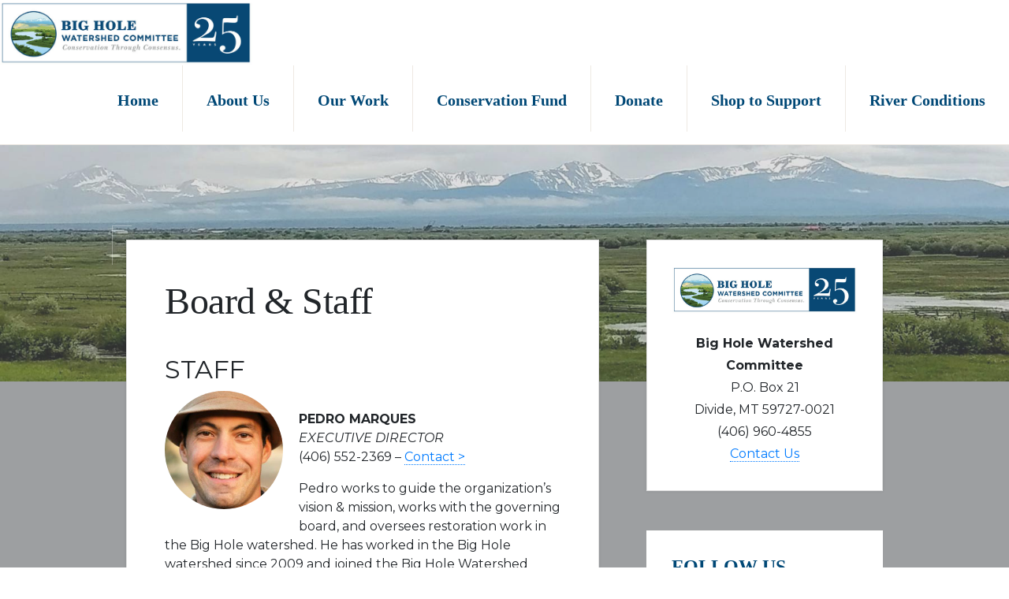

--- FILE ---
content_type: text/html; charset=UTF-8
request_url: https://bhwc.org/about/board-staff/
body_size: 86603
content:
<!DOCTYPE html>
<html lang="en-US">
<head >
<meta charset="UTF-8" />
<meta name="viewport" content="width=device-width, initial-scale=1" />
<title>Board &#038; Staff – Big Hole Watershed Committee</title>
<meta name='robots' content='max-image-preview:large' />
<link rel='dns-prefetch' href='//unpkg.com' />
<link rel='dns-prefetch' href='//fonts.googleapis.com' />
<link rel="alternate" type="application/rss+xml" title="Big Hole Watershed Committee &raquo; Feed" href="https://bhwc.org/feed/" />
<link rel="alternate" type="application/rss+xml" title="Big Hole Watershed Committee &raquo; Comments Feed" href="https://bhwc.org/comments/feed/" />
<link rel="alternate" type="text/calendar" title="Big Hole Watershed Committee &raquo; iCal Feed" href="https://bhwc.org/events1/?ical=1" />
<link rel="alternate" title="oEmbed (JSON)" type="application/json+oembed" href="https://bhwc.org/wp-json/oembed/1.0/embed?url=https%3A%2F%2Fbhwc.org%2Fabout%2Fboard-staff%2F" />
<link rel="alternate" title="oEmbed (XML)" type="text/xml+oembed" href="https://bhwc.org/wp-json/oembed/1.0/embed?url=https%3A%2F%2Fbhwc.org%2Fabout%2Fboard-staff%2F&#038;format=xml" />
<link rel="canonical" href="https://bhwc.org/about/board-staff/" />
<style id='wp-img-auto-sizes-contain-inline-css'>
img:is([sizes=auto i],[sizes^="auto," i]){contain-intrinsic-size:3000px 1500px}
/*# sourceURL=wp-img-auto-sizes-contain-inline-css */
</style>
<link rel='stylesheet' id='wp-shopify-styles-css' href='https://bhwc.org/montana/plugins/wp-shopify/css/front-styles.css?ver=1769006994' media='all' />
<link rel='stylesheet' id='genesis-blocks-style-css-css' href='https://bhwc.org/montana/plugins/genesis-blocks/dist/style-blocks.build.css?ver=1764939483' media='all' />
<link rel='stylesheet' id='navigation-pro-css' href='https://bhwc.org/montana/themes/navigation-pro/style.css?ver=1.2.0' media='all' />
<style id='navigation-pro-inline-css'>


		a,
		.entry-meta a:focus,
		.entry-meta a:hover,
		.entry-title a,
		.genesis-nav-menu a,
		.genesis-nav-menu .toggle-header-search,
		.genesis-responsive-menu .genesis-nav-menu a:focus,
		.genesis-responsive-menu .genesis-nav-menu a:hover,
		.sidebar .widget-title a,
		.sub-menu-toggle:focus,
		.sub-menu-toggle:hover,
		#genesis-mobile-nav-primary:focus,
		#genesis-mobile-nav-primary:hover {
			color: #004876;
		}

		button,
		button:hover,
		button:focus,
		input[type="button"],
		input[type="button"]:focus,
		input[type="button"]:hover,
		input[type="reset"],
		input[type="reset"]:focus,
		input[type="reset"]:hover,
		input[type="submit"],
		input[type="submit"]:focus,
		input[type="submit"]:hover,
		.archive-pagination a:focus,
		.archive-pagination a:hover,
		.archive-pagination li.active a,
		.before-footer-cta button:focus,
		.before-footer-cta button:hover,
		.before-footer-cta input[type="button"]:focus,
		.before-footer-cta input[type="button"]:hover,
		.before-footer-cta input[type="reset"]:focus,
		.before-footer-cta input[type="reset"]:hover,
		.before-footer-cta input[type="submit"]:focus,
		.before-footer-cta input[type="submit"]:hover,
		.before-footer-cta .button:focus,
		.before-footer-cta .button:hover,
		.button,
		.button:focus,
		.button:hover,
		.more-link,
		.more-link:focus,
		.more-link:hover,
		.nav-primary .genesis-nav-menu .sub-menu a:focus,
		.nav-primary .genesis-nav-menu .sub-menu a:hover,
		.site-container div.wpforms-container-full .wpforms-form input[type="submit"],
		.site-container div.wpforms-container-full .wpforms-form button[type="submit"],
		.site-container div.wpforms-container-full .wpforms-form input[type="submit"]:focus,
		.site-container div.wpforms-container-full .wpforms-form input[type="submit"]:hover,
		.site-container div.wpforms-container-full .wpforms-form button[type="submit"]:focus,
		.site-container div.wpforms-container-full .wpforms-form button[type="submit"]:hover,
		.site-title a,
		.site-title a:focus,
		.site-title a:hover {
			background-color: #004876;
			color: #ffffff;
		}

		.breadcrumb {
			background-color: #004876;
			background-image: linear-gradient(-145deg, rgba(250, 247, 244, 0.2) 0%, #004876 50%);
			color: #ffffff;
		}

		.breadcrumb a,
		.breadcrumb a:focus,
		.breadcrumb a:hover {
			color: #ffffff;
		}

		.site-header .genesis-nav-menu > .menu-item > a:focus,
		.site-header .genesis-nav-menu > .menu-item > a:hover,
		.site-header .genesis-nav-menu > .menu-item:focus-within > a,
		.site-header .genesis-nav-menu > .menu-item:hover > a,
		.site-header .genesis-nav-menu > .menu-item.current-menu-item > a{
			border-color: #004876;
		}

		@media only screen and (max-width: 1023px) {
			.genesis-responsive-menu .genesis-nav-menu a:focus,
			.genesis-responsive-menu .genesis-nav-menu a:hover,
			.genesis-responsive-menu .genesis-nav-menu .sub-menu .menu-item a:focus,
			.genesis-responsive-menu .genesis-nav-menu .sub-menu .menu-item a:hover,
			.genesis-responsive-menu.nav-primary .genesis-nav-menu .sub-menu .current-menu-item > a {
				color: #004876;
			}
		}

		
		.before-footer-cta {
			background-color: #004876;
			background-image: linear-gradient(75deg, #004876 0%, rgba(0, 0, 0, 0.3) 100%);
		}

		.before-footer-cta,
		.before-footer-cta a,
		.before-footer-cta p,
		.before-footer-cta .widget-title {
			color: #ffffff;
		}
		
		.site-footer {
			background-color: #004876;
		}

		.site-footer a,
		.site-footer a:focus,
		.site-footer a:hover,
		.site-footer p,
		.site-footer .genesis-nav-menu a:focus,
		.site-footer .genesis-nav-menu a:hover,
		.site-footer .genesis-nav-menu .current-menu-item > a,
		.site-footer .genesis-nav-menu .current-menu-item > a:focus,
		.site-footer .genesis-nav-menu .current-menu-item > a:hover,
		.site-footer .genesis-nav-menu a,
		.site-footer .widget-title {
			color: #ffffff;
		}
		
/*# sourceURL=navigation-pro-inline-css */
</style>
<style id='wp-emoji-styles-inline-css'>

	img.wp-smiley, img.emoji {
		display: inline !important;
		border: none !important;
		box-shadow: none !important;
		height: 1em !important;
		width: 1em !important;
		margin: 0 0.07em !important;
		vertical-align: -0.1em !important;
		background: none !important;
		padding: 0 !important;
	}
/*# sourceURL=wp-emoji-styles-inline-css */
</style>
<link rel='stylesheet' id='wp-block-library-css' href='https://bhwc.org/wp-includes/css/dist/block-library/style.min.css?ver=6.9' media='all' />
<style id='wp-block-library-inline-css'>
.is-style-xl-text, .editor-styles-wrapper .is-style-xl-text { font-size: 80px; }
.is-style-small-text, .editor-styles-wrapper .is-style-small-text { font-family: Montserrat, sans-serif; font-size: 18px; text-transform: uppercase; letter-spacing: 1px;}
p.is-style-highlight-text { font-family: Aleo, Helvetica, Arial, sans-serif; font-weight: 400; letter-spacing: -1px; line-height: 1.6; }
.is-style-capital-text, .editor-styles-wrapper .is-style-capital-text { font-family: Montserrat, sans-serif; font-size: 18px; text-transform: uppercase; letter-spacing: 1px;}
.wp-block-separator.is-style-theme-separator { border-bottom: 1px solid currentColor !important; border-left: 1px solid currentColor; height: 20px !important; margin: 2.2em 0 2em 4em; max-width: 100% !important; }
/*# sourceURL=wp-block-library-inline-css */
</style>
<style id='classic-theme-styles-inline-css'>
/*! This file is auto-generated */
.wp-block-button__link{color:#fff;background-color:#32373c;border-radius:9999px;box-shadow:none;text-decoration:none;padding:calc(.667em + 2px) calc(1.333em + 2px);font-size:1.125em}.wp-block-file__button{background:#32373c;color:#fff;text-decoration:none}
/*# sourceURL=/wp-includes/css/classic-themes.min.css */
</style>
<style id='simple-social-icons-block-styles-inline-css'>
:where(.wp-block-social-links.is-style-logos-only) .wp-social-link-imdb{background-color:#f5c518;color:#000}:where(.wp-block-social-links:not(.is-style-logos-only)) .wp-social-link-imdb{background-color:#f5c518;color:#000}:where(.wp-block-social-links.is-style-logos-only) .wp-social-link-kofi{color:#72a5f2}:where(.wp-block-social-links:not(.is-style-logos-only)) .wp-social-link-kofi{background-color:#72a5f2;color:#fff}:where(.wp-block-social-links.is-style-logos-only) .wp-social-link-letterboxd{color:#202830}:where(.wp-block-social-links:not(.is-style-logos-only)) .wp-social-link-letterboxd{background-color:#3b45fd;color:#fff}:where(.wp-block-social-links.is-style-logos-only) .wp-social-link-signal{color:#3b45fd}:where(.wp-block-social-links:not(.is-style-logos-only)) .wp-social-link-signal{background-color:#3b45fd;color:#fff}:where(.wp-block-social-links.is-style-logos-only) .wp-social-link-youtube-music{color:red}:where(.wp-block-social-links:not(.is-style-logos-only)) .wp-social-link-youtube-music{background-color:red;color:#fff}:where(.wp-block-social-links.is-style-logos-only) .wp-social-link-diaspora{color:#000}:where(.wp-block-social-links:not(.is-style-logos-only)) .wp-social-link-diaspora{background-color:#3e4142;color:#fff}:where(.wp-block-social-links.is-style-logos-only) .wp-social-link-bloglovin{color:#000}:where(.wp-block-social-links:not(.is-style-logos-only)) .wp-social-link-bloglovin{background-color:#000;color:#fff}:where(.wp-block-social-links.is-style-logos-only) .wp-social-link-phone{color:#000}:where(.wp-block-social-links:not(.is-style-logos-only)) .wp-social-link-phone{background-color:#000;color:#fff}:where(.wp-block-social-links.is-style-logos-only) .wp-social-link-substack{color:#ff6719}:where(.wp-block-social-links:not(.is-style-logos-only)) .wp-social-link-substack{background-color:#ff6719;color:#fff}:where(.wp-block-social-links.is-style-logos-only) .wp-social-link-tripadvisor{color:#34e0a1}:where(.wp-block-social-links:not(.is-style-logos-only)) .wp-social-link-tripadvisor{background-color:#34e0a1;color:#fff}:where(.wp-block-social-links.is-style-logos-only) .wp-social-link-xing{color:#026466}:where(.wp-block-social-links:not(.is-style-logos-only)) .wp-social-link-xing{background-color:#026466;color:#fff}:where(.wp-block-social-links.is-style-logos-only) .wp-social-link-pixelfed{color:#000}:where(.wp-block-social-links:not(.is-style-logos-only)) .wp-social-link-pixelfed{background-color:#000;color:#fff}:where(.wp-block-social-links.is-style-logos-only) .wp-social-link-matrix{color:#000}:where(.wp-block-social-links:not(.is-style-logos-only)) .wp-social-link-matrix{background-color:#000;color:#fff}:where(.wp-block-social-links.is-style-logos-only) .wp-social-link-protonmail{color:#6d4aff}:where(.wp-block-social-links:not(.is-style-logos-only)) .wp-social-link-protonmail{background-color:#6d4aff;color:#fff}:where(.wp-block-social-links.is-style-logos-only) .wp-social-link-paypal{color:#003087}:where(.wp-block-social-links:not(.is-style-logos-only)) .wp-social-link-paypal{background-color:#003087;color:#fff}:where(.wp-block-social-links.is-style-logos-only) .wp-social-link-antennapod{color:#20a5ff}:where(.wp-block-social-links:not(.is-style-logos-only)) .wp-social-link-antennapod{background-color:#20a5ff;color:#fff}:where(.wp-block-social-links:not(.is-style-logos-only)) .wp-social-link-caldotcom{background-color:#000;color:#fff}:where(.wp-block-social-links.is-style-logos-only) .wp-social-link-fedora{color:#294172}:where(.wp-block-social-links:not(.is-style-logos-only)) .wp-social-link-fedora{background-color:#294172;color:#fff}:where(.wp-block-social-links.is-style-logos-only) .wp-social-link-googlephotos{color:#4285f4}:where(.wp-block-social-links:not(.is-style-logos-only)) .wp-social-link-googlephotos{background-color:#4285f4;color:#fff}:where(.wp-block-social-links.is-style-logos-only) .wp-social-link-googlescholar{color:#4285f4}:where(.wp-block-social-links:not(.is-style-logos-only)) .wp-social-link-googlescholar{background-color:#4285f4;color:#fff}:where(.wp-block-social-links.is-style-logos-only) .wp-social-link-mendeley{color:#9d1626}:where(.wp-block-social-links:not(.is-style-logos-only)) .wp-social-link-mendeley{background-color:#9d1626;color:#fff}:where(.wp-block-social-links.is-style-logos-only) .wp-social-link-notion{color:#000}:where(.wp-block-social-links:not(.is-style-logos-only)) .wp-social-link-notion{background-color:#000;color:#fff}:where(.wp-block-social-links.is-style-logos-only) .wp-social-link-overcast{color:#fc7e0f}:where(.wp-block-social-links:not(.is-style-logos-only)) .wp-social-link-overcast{background-color:#fc7e0f;color:#fff}:where(.wp-block-social-links.is-style-logos-only) .wp-social-link-pexels{color:#05a081}:where(.wp-block-social-links:not(.is-style-logos-only)) .wp-social-link-pexels{background-color:#05a081;color:#fff}:where(.wp-block-social-links.is-style-logos-only) .wp-social-link-pocketcasts{color:#f43e37}:where(.wp-block-social-links:not(.is-style-logos-only)) .wp-social-link-pocketcasts{background-color:#f43e37;color:#fff}:where(.wp-block-social-links.is-style-logos-only) .wp-social-link-strava{color:#fc4c02}:where(.wp-block-social-links:not(.is-style-logos-only)) .wp-social-link-strava{background-color:#fc4c02;color:#fff}:where(.wp-block-social-links.is-style-logos-only) .wp-social-link-wechat{color:#09b83e}:where(.wp-block-social-links:not(.is-style-logos-only)) .wp-social-link-wechat{background-color:#09b83e;color:#fff}:where(.wp-block-social-links.is-style-logos-only) .wp-social-link-zulip{color:#54a7ff}:where(.wp-block-social-links:not(.is-style-logos-only)) .wp-social-link-zulip{background-color:#000;color:#fff}:where(.wp-block-social-links.is-style-logos-only) .wp-social-link-podcastaddict{color:#f3842c}:where(.wp-block-social-links:not(.is-style-logos-only)) .wp-social-link-podcastaddict{background-color:#f3842c;color:#fff}:where(.wp-block-social-links.is-style-logos-only) .wp-social-link-applepodcasts{color:#8e32c6}:where(.wp-block-social-links:not(.is-style-logos-only)) .wp-social-link-applepodcasts{background-color:#8e32c6;color:#fff}:where(.wp-block-social-links.is-style-logos-only) .wp-social-link-ivoox{color:#f45f31}:where(.wp-block-social-links:not(.is-style-logos-only)) .wp-social-link-ivoox{background-color:#f45f31;color:#fff}

/*# sourceURL=https://bhwc.org/montana/plugins/simple-social-icons/build/style-index.css */
</style>
<style id='global-styles-inline-css'>
:root{--wp--preset--aspect-ratio--square: 1;--wp--preset--aspect-ratio--4-3: 4/3;--wp--preset--aspect-ratio--3-4: 3/4;--wp--preset--aspect-ratio--3-2: 3/2;--wp--preset--aspect-ratio--2-3: 2/3;--wp--preset--aspect-ratio--16-9: 16/9;--wp--preset--aspect-ratio--9-16: 9/16;--wp--preset--color--black: #000000;--wp--preset--color--cyan-bluish-gray: #abb8c3;--wp--preset--color--white: #ffffff;--wp--preset--color--pale-pink: #f78da7;--wp--preset--color--vivid-red: #cf2e2e;--wp--preset--color--luminous-vivid-orange: #ff6900;--wp--preset--color--luminous-vivid-amber: #fcb900;--wp--preset--color--light-green-cyan: #7bdcb5;--wp--preset--color--vivid-green-cyan: #00d084;--wp--preset--color--pale-cyan-blue: #8ed1fc;--wp--preset--color--vivid-cyan-blue: #0693e3;--wp--preset--color--vivid-purple: #9b51e0;--wp--preset--color--theme-primary: #004876;--wp--preset--color--theme-secondary: #9d9fa1;--wp--preset--gradient--vivid-cyan-blue-to-vivid-purple: linear-gradient(135deg,rgb(6,147,227) 0%,rgb(155,81,224) 100%);--wp--preset--gradient--light-green-cyan-to-vivid-green-cyan: linear-gradient(135deg,rgb(122,220,180) 0%,rgb(0,208,130) 100%);--wp--preset--gradient--luminous-vivid-amber-to-luminous-vivid-orange: linear-gradient(135deg,rgb(252,185,0) 0%,rgb(255,105,0) 100%);--wp--preset--gradient--luminous-vivid-orange-to-vivid-red: linear-gradient(135deg,rgb(255,105,0) 0%,rgb(207,46,46) 100%);--wp--preset--gradient--very-light-gray-to-cyan-bluish-gray: linear-gradient(135deg,rgb(238,238,238) 0%,rgb(169,184,195) 100%);--wp--preset--gradient--cool-to-warm-spectrum: linear-gradient(135deg,rgb(74,234,220) 0%,rgb(151,120,209) 20%,rgb(207,42,186) 40%,rgb(238,44,130) 60%,rgb(251,105,98) 80%,rgb(254,248,76) 100%);--wp--preset--gradient--blush-light-purple: linear-gradient(135deg,rgb(255,206,236) 0%,rgb(152,150,240) 100%);--wp--preset--gradient--blush-bordeaux: linear-gradient(135deg,rgb(254,205,165) 0%,rgb(254,45,45) 50%,rgb(107,0,62) 100%);--wp--preset--gradient--luminous-dusk: linear-gradient(135deg,rgb(255,203,112) 0%,rgb(199,81,192) 50%,rgb(65,88,208) 100%);--wp--preset--gradient--pale-ocean: linear-gradient(135deg,rgb(255,245,203) 0%,rgb(182,227,212) 50%,rgb(51,167,181) 100%);--wp--preset--gradient--electric-grass: linear-gradient(135deg,rgb(202,248,128) 0%,rgb(113,206,126) 100%);--wp--preset--gradient--midnight: linear-gradient(135deg,rgb(2,3,129) 0%,rgb(40,116,252) 100%);--wp--preset--font-size--small: 14px;--wp--preset--font-size--medium: 20px;--wp--preset--font-size--large: 22px;--wp--preset--font-size--x-large: 42px;--wp--preset--font-size--normal: 18px;--wp--preset--font-size--larger: 26px;--wp--preset--spacing--20: 0.44rem;--wp--preset--spacing--30: 0.67rem;--wp--preset--spacing--40: 1rem;--wp--preset--spacing--50: 1.5rem;--wp--preset--spacing--60: 2.25rem;--wp--preset--spacing--70: 3.38rem;--wp--preset--spacing--80: 5.06rem;--wp--preset--shadow--natural: 6px 6px 9px rgba(0, 0, 0, 0.2);--wp--preset--shadow--deep: 12px 12px 50px rgba(0, 0, 0, 0.4);--wp--preset--shadow--sharp: 6px 6px 0px rgba(0, 0, 0, 0.2);--wp--preset--shadow--outlined: 6px 6px 0px -3px rgb(255, 255, 255), 6px 6px rgb(0, 0, 0);--wp--preset--shadow--crisp: 6px 6px 0px rgb(0, 0, 0);}:where(.is-layout-flex){gap: 0.5em;}:where(.is-layout-grid){gap: 0.5em;}body .is-layout-flex{display: flex;}.is-layout-flex{flex-wrap: wrap;align-items: center;}.is-layout-flex > :is(*, div){margin: 0;}body .is-layout-grid{display: grid;}.is-layout-grid > :is(*, div){margin: 0;}:where(.wp-block-columns.is-layout-flex){gap: 2em;}:where(.wp-block-columns.is-layout-grid){gap: 2em;}:where(.wp-block-post-template.is-layout-flex){gap: 1.25em;}:where(.wp-block-post-template.is-layout-grid){gap: 1.25em;}.has-black-color{color: var(--wp--preset--color--black) !important;}.has-cyan-bluish-gray-color{color: var(--wp--preset--color--cyan-bluish-gray) !important;}.has-white-color{color: var(--wp--preset--color--white) !important;}.has-pale-pink-color{color: var(--wp--preset--color--pale-pink) !important;}.has-vivid-red-color{color: var(--wp--preset--color--vivid-red) !important;}.has-luminous-vivid-orange-color{color: var(--wp--preset--color--luminous-vivid-orange) !important;}.has-luminous-vivid-amber-color{color: var(--wp--preset--color--luminous-vivid-amber) !important;}.has-light-green-cyan-color{color: var(--wp--preset--color--light-green-cyan) !important;}.has-vivid-green-cyan-color{color: var(--wp--preset--color--vivid-green-cyan) !important;}.has-pale-cyan-blue-color{color: var(--wp--preset--color--pale-cyan-blue) !important;}.has-vivid-cyan-blue-color{color: var(--wp--preset--color--vivid-cyan-blue) !important;}.has-vivid-purple-color{color: var(--wp--preset--color--vivid-purple) !important;}.has-black-background-color{background-color: var(--wp--preset--color--black) !important;}.has-cyan-bluish-gray-background-color{background-color: var(--wp--preset--color--cyan-bluish-gray) !important;}.has-white-background-color{background-color: var(--wp--preset--color--white) !important;}.has-pale-pink-background-color{background-color: var(--wp--preset--color--pale-pink) !important;}.has-vivid-red-background-color{background-color: var(--wp--preset--color--vivid-red) !important;}.has-luminous-vivid-orange-background-color{background-color: var(--wp--preset--color--luminous-vivid-orange) !important;}.has-luminous-vivid-amber-background-color{background-color: var(--wp--preset--color--luminous-vivid-amber) !important;}.has-light-green-cyan-background-color{background-color: var(--wp--preset--color--light-green-cyan) !important;}.has-vivid-green-cyan-background-color{background-color: var(--wp--preset--color--vivid-green-cyan) !important;}.has-pale-cyan-blue-background-color{background-color: var(--wp--preset--color--pale-cyan-blue) !important;}.has-vivid-cyan-blue-background-color{background-color: var(--wp--preset--color--vivid-cyan-blue) !important;}.has-vivid-purple-background-color{background-color: var(--wp--preset--color--vivid-purple) !important;}.has-black-border-color{border-color: var(--wp--preset--color--black) !important;}.has-cyan-bluish-gray-border-color{border-color: var(--wp--preset--color--cyan-bluish-gray) !important;}.has-white-border-color{border-color: var(--wp--preset--color--white) !important;}.has-pale-pink-border-color{border-color: var(--wp--preset--color--pale-pink) !important;}.has-vivid-red-border-color{border-color: var(--wp--preset--color--vivid-red) !important;}.has-luminous-vivid-orange-border-color{border-color: var(--wp--preset--color--luminous-vivid-orange) !important;}.has-luminous-vivid-amber-border-color{border-color: var(--wp--preset--color--luminous-vivid-amber) !important;}.has-light-green-cyan-border-color{border-color: var(--wp--preset--color--light-green-cyan) !important;}.has-vivid-green-cyan-border-color{border-color: var(--wp--preset--color--vivid-green-cyan) !important;}.has-pale-cyan-blue-border-color{border-color: var(--wp--preset--color--pale-cyan-blue) !important;}.has-vivid-cyan-blue-border-color{border-color: var(--wp--preset--color--vivid-cyan-blue) !important;}.has-vivid-purple-border-color{border-color: var(--wp--preset--color--vivid-purple) !important;}.has-vivid-cyan-blue-to-vivid-purple-gradient-background{background: var(--wp--preset--gradient--vivid-cyan-blue-to-vivid-purple) !important;}.has-light-green-cyan-to-vivid-green-cyan-gradient-background{background: var(--wp--preset--gradient--light-green-cyan-to-vivid-green-cyan) !important;}.has-luminous-vivid-amber-to-luminous-vivid-orange-gradient-background{background: var(--wp--preset--gradient--luminous-vivid-amber-to-luminous-vivid-orange) !important;}.has-luminous-vivid-orange-to-vivid-red-gradient-background{background: var(--wp--preset--gradient--luminous-vivid-orange-to-vivid-red) !important;}.has-very-light-gray-to-cyan-bluish-gray-gradient-background{background: var(--wp--preset--gradient--very-light-gray-to-cyan-bluish-gray) !important;}.has-cool-to-warm-spectrum-gradient-background{background: var(--wp--preset--gradient--cool-to-warm-spectrum) !important;}.has-blush-light-purple-gradient-background{background: var(--wp--preset--gradient--blush-light-purple) !important;}.has-blush-bordeaux-gradient-background{background: var(--wp--preset--gradient--blush-bordeaux) !important;}.has-luminous-dusk-gradient-background{background: var(--wp--preset--gradient--luminous-dusk) !important;}.has-pale-ocean-gradient-background{background: var(--wp--preset--gradient--pale-ocean) !important;}.has-electric-grass-gradient-background{background: var(--wp--preset--gradient--electric-grass) !important;}.has-midnight-gradient-background{background: var(--wp--preset--gradient--midnight) !important;}.has-small-font-size{font-size: var(--wp--preset--font-size--small) !important;}.has-medium-font-size{font-size: var(--wp--preset--font-size--medium) !important;}.has-large-font-size{font-size: var(--wp--preset--font-size--large) !important;}.has-x-large-font-size{font-size: var(--wp--preset--font-size--x-large) !important;}
:where(.wp-block-post-template.is-layout-flex){gap: 1.25em;}:where(.wp-block-post-template.is-layout-grid){gap: 1.25em;}
:where(.wp-block-term-template.is-layout-flex){gap: 1.25em;}:where(.wp-block-term-template.is-layout-grid){gap: 1.25em;}
:where(.wp-block-columns.is-layout-flex){gap: 2em;}:where(.wp-block-columns.is-layout-grid){gap: 2em;}
:root :where(.wp-block-pullquote){font-size: 1.5em;line-height: 1.6;}
/*# sourceURL=global-styles-inline-css */
</style>
<link rel='stylesheet' id='custom_plugin_styles-font-awesome.min.css-css' href='https://bhwc.org/montana/plugins/custom-plugin/assets/css/font-awesome.min.css?ver=6.9' media='all' />
<link rel='stylesheet' id='custom_plugin_styles-all.css-css' href='https://bhwc.org/montana/plugins/custom-plugin/assets/css/fontawesome/css/all.css?ver=6.9' media='all' />
<link rel='stylesheet' id='custom_plugin_styles-bootstrap.min.css-css' href='https://bhwc.org/montana/plugins/custom-plugin/assets/css/bootstrap.min.css?ver=6.9' media='all' />
<link rel='stylesheet' id='custom_plugin_styles-magnific-popup.css-css' href='https://bhwc.org/montana/plugins/custom-plugin/assets/css/magnific-popup.css?ver=6.9' media='all' />
<link rel='stylesheet' id='custom_plugin_styles-datepicker-css' href='https://bhwc.org/montana/plugins/custom-plugin/assets/css/bootstrap-datepicker.min.css?ver=6.9' media='all' />
<link rel='stylesheet' id='custom_plugin_styles-leaflet.css-css' href='https://bhwc.org/montana/plugins/custom-plugin/assets/css/leaflet.css?ver=6.9' media='all' />
<link rel='stylesheet' id='custom_plugin_styles-leaflet-css' href='https://unpkg.com/leaflet@1.6.0/dist/leaflet.css?ver=6.9' media='all' />
<link rel='stylesheet' id='custom_plugin_styles-slick-theme.css-css' href='https://bhwc.org/montana/plugins/custom-plugin/assets/css/slick-theme.css?ver=6.9' media='all' />
<link rel='stylesheet' id='custom_plugin_styles-slick.css-css' href='https://bhwc.org/montana/plugins/custom-plugin/assets/css/slick.css?ver=6.9' media='all' />
<link rel='stylesheet' id='custom_plugin_styles-style-css' href='https://bhwc.org/montana/plugins/custom-plugin/assets/css/style.css?ver=6.9' media='all' />
<link rel='stylesheet' id='tribe-events-v2-single-skeleton-css' href='https://bhwc.org/montana/plugins/the-events-calendar/build/css/tribe-events-single-skeleton.css?ver=6.15.14' media='all' />
<link rel='stylesheet' id='tribe-events-v2-single-skeleton-full-css' href='https://bhwc.org/montana/plugins/the-events-calendar/build/css/tribe-events-single-full.css?ver=6.15.14' media='all' />
<link rel='stylesheet' id='tec-events-elementor-widgets-base-styles-css' href='https://bhwc.org/montana/plugins/the-events-calendar/build/css/integrations/plugins/elementor/widgets/widget-base.css?ver=6.15.14' media='all' />
<link rel='stylesheet' id='wp-pagenavi-css' href='https://bhwc.org/montana/plugins/custom-plugin/includes/wp-pagenavi/pagenavi-css.css?ver=2.70' media='all' />
<link rel='stylesheet' id='navigation-pro-fonts-css' href='//fonts.googleapis.com/css?family=Aleo%3A400%2C400i%2C700%2C700i%7CMontserrat%3A400%2C400i%2C700%2C700i&#038;display=swap&#038;ver=1.2.0' media='all' />
<link rel='stylesheet' id='navigation-pro-icons-css' href='https://bhwc.org/montana/themes/navigation-pro/lib/css/ionicons.min.css?ver=1.2.0' media='all' />
<link rel='stylesheet' id='navigation-pro-gutenberg-css' href='https://bhwc.org/montana/themes/navigation-pro/lib/gutenberg/front-end.css?ver=1.2.0' media='all' />
<style id='navigation-pro-gutenberg-inline-css'>
.gb-block-post-grid .gb-block-post-grid-byline a:focus,
.gb-block-post-grid .gb-block-post-grid-byline a:hover,
.gb-block-post-grid header .gb-block-post-grid-title a:focus,
.gb-block-post-grid header .gb-block-post-grid-title a:hover {
	color: #004876;
}

.site-container .is-style-angled-underlay::before,
.site-container .is-style-overlay .gb-block-post-grid-image,
.site-container .wp-block-quote.is-style-quote-underlay::after,
.site-container .wp-block-quote.is-style-quote-underlay p::after,
.site-container .wp-block-button .wp-block-button__link {
	background-color: #9d9fa1;
}

.wp-block-button .wp-block-button__link:not(.has-background),
.wp-block-button .wp-block-button__link:not(.has-background):focus,
.wp-block-button .wp-block-button__link:not(.has-background):hover {
	color: #222222;
}

.site-container .wp-block-button.is-style-outline .wp-block-button__link {
	color: #9d9fa1;
}

.site-container .wp-block-button.is-style-outline .wp-block-button__link:focus,
.site-container .wp-block-button.is-style-outline .wp-block-button__link:hover {
	color: #c0c2c4;
}

.site-container .gb-block-post-grid a.gb-block-post-grid-more-link:focus,
.site-container .gb-block-post-grid a.gb-block-post-grid-more-link:hover,
.site-container figure.is-style-caption-overlay.wp-block-image,
.site-container .is-style-caption-overlay.wp-block-image figcaption,
.site-container .is-style-caption-overlay figure:not(.is-style-caption-overlay),
.site-container .wp-block-pullquote.is-style-solid-color {
	background-color: #004876;
}

.site-container .gb-block-post-grid a.gb-block-post-grid-more-link:focus,
.site-container .gb-block-post-grid a.gb-block-post-grid-more-link:hover,
.site-container .is-style-caption-overlay.wp-block-image figcaption,
.site-container .is-style-caption-overlay.wp-block-image figcaption a,
.site-container .wp-block-pullquote.is-style-solid-color {
	color: #ffffff;
}

.has-theme-primary-background-color,
.has-theme-primary-background-color.wp-block-button__link:focus,
.has-theme-primary-background-color.wp-block-button__link:hover,
.has-theme-primary-background-color.wp-block-button__link:visited,
.has-theme-primary-background-color.wp-block-pullquote.is-style-solid-color {
	color: #ffffff;
}

.has-theme-secondary-background-color,
.has-theme-secondary-background-color.wp-block-button__link:focus,
.has-theme-secondary-background-color.wp-block-button__link:hover,
.has-theme-secondary-background-color.wp-block-button__link:visited,
.has-theme-secondary-background-color.wp-block-pullquote.is-style-solid-color,
.is-style-overlay .has-post-thumbnail .gb-block-post-grid-title,
.is-style-overlay .has-post-thumbnail .gb-block-post-grid-title a,
.is-style-overlay .has-post-thumbnail .gb-block-post-grid-title a:focus,
.is-style-overlay .has-post-thumbnail .gb-block-post-grid-title a:hover {
	color: #222222;
}		.site-container .has-small-font-size {
			font-size: 14px;
		}		.site-container .has-normal-font-size {
			font-size: 18px;
		}		.site-container .has-large-font-size {
			font-size: 22px;
		}		.site-container .has-larger-font-size {
			font-size: 26px;
		}		.site-container .has-theme-primary-color,
		.site-container .wp-block-button .wp-block-button__link.has-theme-primary-color,
		.site-container .wp-block-button.is-style-outline .wp-block-button__link.has-theme-primary-color {
			color: #004876;
		}

		.site-container .has-theme-primary-background-color,
		.site-container .wp-block-button .wp-block-button__link.has-theme-primary-background-color,
		.site-container .wp-block-pullquote.is-style-solid-color.has-theme-primary-background-color {
			background-color: #004876;
		}		.site-container .has-theme-secondary-color,
		.site-container .wp-block-button .wp-block-button__link.has-theme-secondary-color,
		.site-container .wp-block-button.is-style-outline .wp-block-button__link.has-theme-secondary-color {
			color: #9d9fa1;
		}

		.site-container .has-theme-secondary-background-color,
		.site-container .wp-block-button .wp-block-button__link.has-theme-secondary-background-color,
		.site-container .wp-block-pullquote.is-style-solid-color.has-theme-secondary-background-color {
			background-color: #9d9fa1;
		}
/*# sourceURL=navigation-pro-gutenberg-inline-css */
</style>
<link rel='stylesheet' id='simple-social-icons-font-css' href='https://bhwc.org/montana/plugins/simple-social-icons/css/style.css?ver=4.0.0' media='all' />
<script src="https://bhwc.org/wp-includes/js/jquery/jquery.min.js?ver=3.7.1" id="jquery-core-js"></script>
<script src="https://bhwc.org/wp-includes/js/jquery/jquery-migrate.min.js?ver=3.4.1" id="jquery-migrate-js"></script>
<script src="https://bhwc.org/montana/plugins/custom-plugin/assets/js/slick.js?ver=6.9" id="custom_plugin_slick.js-js"></script>
<script src="https://bhwc.org/montana/plugins/custom-plugin/assets/js/bootstrap-datepicker.min.js?ver=6.9" id="custom_plugin_styles-bootstrap-js-js"></script>
<script src="https://bhwc.org/montana/plugins/custom-plugin/assets/js/jquery.magnific-popup.min.js?ver=6.9" id="custom_plugin_magnific-popup-js-js"></script>
<script src="https://unpkg.com/leaflet@1.6.0/dist/leaflet.js?ver=6.9" id="custom_plugin_styles-leaflet.js-js"></script>
<script src="https://bhwc.org/montana/plugins/custom-plugin/assets/js/main.js?ver=6.9" id="custom_plugin_styles-main.js-js"></script>
<script src="https://bhwc.org/montana/plugins/wp-shopify/js/front.js?ver=1769006994" id="wp-shopify-scripts-js"></script>
<link rel="https://api.w.org/" href="https://bhwc.org/wp-json/" /><link rel="alternate" title="JSON" type="application/json" href="https://bhwc.org/wp-json/wp/v2/pages/131" /><link rel="EditURI" type="application/rsd+xml" title="RSD" href="https://bhwc.org/xmlrpc.php?rsd" />
<meta name="tec-api-version" content="v1"><meta name="tec-api-origin" content="https://bhwc.org"><link rel="alternate" href="https://bhwc.org/wp-json/tribe/events/v1/" /><!-- Global site tag (gtag.js) - Google Analytics -->
<script async src="https://www.googletagmanager.com/gtag/js?id=UA-6786201-77"></script>
<script>
  window.dataLayer = window.dataLayer || [];
  function gtag(){dataLayer.push(arguments);}
  gtag('js', new Date());

  gtag('config', 'UA-6786201-77');
</script>
                <meta name="msvalidate.01" content="994A93634C0A3AD62E4F5E17DF0D15F7" /><meta name="generator" content="Elementor 3.34.2; features: e_font_icon_svg, additional_custom_breakpoints; settings: css_print_method-external, google_font-enabled, font_display-swap">
			<style>
				.e-con.e-parent:nth-of-type(n+4):not(.e-lazyloaded):not(.e-no-lazyload),
				.e-con.e-parent:nth-of-type(n+4):not(.e-lazyloaded):not(.e-no-lazyload) * {
					background-image: none !important;
				}
				@media screen and (max-height: 1024px) {
					.e-con.e-parent:nth-of-type(n+3):not(.e-lazyloaded):not(.e-no-lazyload),
					.e-con.e-parent:nth-of-type(n+3):not(.e-lazyloaded):not(.e-no-lazyload) * {
						background-image: none !important;
					}
				}
				@media screen and (max-height: 640px) {
					.e-con.e-parent:nth-of-type(n+2):not(.e-lazyloaded):not(.e-no-lazyload),
					.e-con.e-parent:nth-of-type(n+2):not(.e-lazyloaded):not(.e-no-lazyload) * {
						background-image: none !important;
					}
				}
			</style>
			<link rel="icon" href="https://bhwc.org/montana/uploads/2020/05/cropped-favicon-32x32.png" sizes="32x32" />
<link rel="icon" href="https://bhwc.org/montana/uploads/2020/05/cropped-favicon-192x192.png" sizes="192x192" />
<link rel="apple-touch-icon" href="https://bhwc.org/montana/uploads/2020/05/cropped-favicon-180x180.png" />
<meta name="msapplication-TileImage" content="https://bhwc.org/montana/uploads/2020/05/cropped-favicon-270x270.png" />
		<style id="wp-custom-css">
			.slick-prev::before, .slick-next::before {

	color: black;}
.tribe-events-view {
  background-color: white;
}
#tribe-events-pg-template {
	margin-top: 100px;
background-color:white}
.content-sidebar-wrap li {
    list-style-type: square;
}		</style>
		</head>
<body class="wp-singular page-template-default page page-id-131 page-child parent-pageid-8 wp-custom-logo wp-embed-responsive wp-theme-genesis wp-child-theme-navigation-pro tribe-no-js header-full-width content-sidebar genesis-breadcrumbs-hidden genesis-singular-image-hidden elementor-default elementor-kit-7857" itemscope itemtype="https://schema.org/WebPage"><div class="site-container"><ul class="genesis-skip-link"><li><a href="#genesis-nav-primary" class="screen-reader-shortcut"> Skip to primary navigation</a></li><li><a href="#genesis-content" class="screen-reader-shortcut"> Skip to main content</a></li><li><a href="#genesis-sidebar-primary" class="screen-reader-shortcut"> Skip to primary sidebar</a></li></ul><header class="site-header" itemscope itemtype="https://schema.org/WPHeader"><div class="wrap"><div class="title-area"><a href="https://bhwc.org/" class="custom-logo-link" rel="home"><img fetchpriority="high" width="720" height="187" src="https://bhwc.org/montana/uploads/2020/07/bighole_25-years.jpg" class="custom-logo" alt="Big Hole Watershed Committee" decoding="async" srcset="https://bhwc.org/montana/uploads/2020/07/bighole_25-years.jpg 720w, https://bhwc.org/montana/uploads/2020/07/bighole_25-years-300x78.jpg 300w" sizes="(max-width: 720px) 100vw, 720px" /></a><p class="site-title" itemprop="headline">Big Hole Watershed Committee</p></div><nav class="nav-primary" aria-label="Main" itemscope itemtype="https://schema.org/SiteNavigationElement" id="genesis-nav-primary"><div class="wrap"><ul id="menu-head-menu" class="menu genesis-nav-menu menu-primary js-superfish"><li id="menu-item-3717" class="menu-item menu-item-type-post_type menu-item-object-page menu-item-home menu-item-3717"><a href="https://bhwc.org/" itemprop="url"><span itemprop="name">Home</span></a></li>
<li id="menu-item-3718" class="menu-item menu-item-type-post_type menu-item-object-page current-page-ancestor current-menu-ancestor current-menu-parent current-page-parent current_page_parent current_page_ancestor menu-item-has-children menu-item-3718"><a href="https://bhwc.org/about/" itemprop="url"><span itemprop="name">About Us</span></a>
<ul class="sub-menu">
	<li id="menu-item-3719" class="menu-item menu-item-type-post_type menu-item-object-page menu-item-3719"><a href="https://bhwc.org/about/how-we-work/" itemprop="url"><span itemprop="name">How We Work</span></a></li>
	<li id="menu-item-3720" class="menu-item menu-item-type-post_type menu-item-object-page current-menu-item page_item page-item-131 current_page_item menu-item-3720"><a href="https://bhwc.org/about/board-staff/" aria-current="page" itemprop="url"><span itemprop="name">Board &#038; Staff</span></a></li>
	<li id="menu-item-6764" class="menu-item menu-item-type-custom menu-item-object-custom menu-item-6764"><a href="https://bhwc.org/events1/" itemprop="url"><span itemprop="name">Events</span></a></li>
	<li id="menu-item-7960" class="menu-item menu-item-type-post_type menu-item-object-page menu-item-7960"><a href="https://bhwc.org/faq/" itemprop="url"><span itemprop="name">FAQ</span></a></li>
	<li id="menu-item-3722" class="menu-item menu-item-type-post_type menu-item-object-page menu-item-3722"><a href="https://bhwc.org/about/contact-us/" itemprop="url"><span itemprop="name">Contact Us</span></a></li>
</ul>
</li>
<li id="menu-item-3723" class="menu-item menu-item-type-post_type menu-item-object-page menu-item-has-children menu-item-3723"><a href="https://bhwc.org/our-work/" itemprop="url"><span itemprop="name">Our Work</span></a>
<ul class="sub-menu">
	<li id="menu-item-4226" class="menu-item menu-item-type-post_type menu-item-object-page menu-item-4226"><a href="https://bhwc.org/monthly-meetings/" itemprop="url"><span itemprop="name">Monthly Meetings</span></a></li>
	<li id="menu-item-3733" class="menu-item menu-item-type-taxonomy menu-item-object-category menu-item-3733"><a href="https://bhwc.org/category/news/" itemprop="url"><span itemprop="name">News</span></a></li>
	<li id="menu-item-3732" class="menu-item menu-item-type-post_type menu-item-object-page menu-item-3732"><a href="https://bhwc.org/projects/" itemprop="url"><span itemprop="name">Current Projects</span></a></li>
	<li id="menu-item-5167" class="menu-item menu-item-type-post_type menu-item-object-page menu-item-5167"><a href="https://bhwc.org/completed-projects/" itemprop="url"><span itemprop="name">Completed Projects (2016-Present)</span></a></li>
	<li id="menu-item-7952" class="menu-item menu-item-type-post_type menu-item-object-page menu-item-7952"><a href="https://bhwc.org/testimonials/" itemprop="url"><span itemprop="name">Testimonials</span></a></li>
	<li id="menu-item-3724" class="menu-item menu-item-type-post_type menu-item-object-page menu-item-3724"><a href="https://bhwc.org/our-work/resources/" itemprop="url"><span itemprop="name">Resources</span></a></li>
</ul>
</li>
<li id="menu-item-6415" class="menu-item menu-item-type-post_type menu-item-object-page menu-item-6415"><a href="https://bhwc.org/conservation-fund/" itemprop="url"><span itemprop="name">Conservation Fund</span></a></li>
<li id="menu-item-4741" class="menu-item menu-item-type-custom menu-item-object-custom menu-item-has-children menu-item-4741"><a target="_blank" href="https://bhwc.harnessgiving.org/donate/?method=one-time,monthly,roundup&#038;selected-method=monthly&#038;campaign_id=0" itemprop="url"><span itemprop="name">Donate</span></a>
<ul class="sub-menu">
	<li id="menu-item-4738" class="menu-item menu-item-type-post_type menu-item-object-page menu-item-4738"><a href="https://bhwc.org/about-your-donation/" itemprop="url"><span itemprop="name">About Your Donation</span></a></li>
	<li id="menu-item-3727" class="menu-item menu-item-type-post_type menu-item-object-page menu-item-3727"><a href="https://bhwc.org/giving/livestock/" itemprop="url"><span itemprop="name">Livestock</span></a></li>
</ul>
</li>
<li id="menu-item-7774" class="menu-item menu-item-type-post_type menu-item-object-page menu-item-7774"><a href="https://bhwc.org/shop-to-support/" itemprop="url"><span itemprop="name">Shop to Support</span></a></li>
<li id="menu-item-3736" class="menu-item menu-item-type-post_type menu-item-object-page menu-item-3736"><a href="https://bhwc.org/river-conditions/" itemprop="url"><span itemprop="name">River Conditions</span></a></li>
</ul></div></nav></div></header><div class="site-inner"><div class="wrap"><div class="content-sidebar-wrap"><main class="content" id="genesis-content"><article class="post-131 page type-page status-publish entry" aria-label="Board &#038; Staff" itemscope itemtype="https://schema.org/CreativeWork"><header class="entry-header"><h1 class="entry-title" itemprop="headline">Board &#038; Staff</h1>
</header><div class="entry-content" itemprop="text"><h2>STAFF</h2>
<p><img decoding="async" class="staff wp-image-3856 size-full alignleft" src="https://bhwc.org/montana/uploads/2020/05/pedro-300-2.jpg" alt="PEDRO MARQUES" width="300" height="300" srcset="https://bhwc.org/montana/uploads/2020/05/pedro-300-2.jpg 300w, https://bhwc.org/montana/uploads/2020/05/pedro-300-2-150x150.jpg 150w" sizes="(max-width: 300px) 100vw, 300px" /><br /><strong>PEDRO MARQUES</strong><br /><em>EXECUTIVE DIRECTOR</em><br />(406) 552-2369 &#8211; <a href="https://bhwc.org/about/contact-us/">Contact &gt;</a></p>
<p>Pedro works to guide the organization&#8217;s vision &amp; mission, works with the governing board, and oversees restoration work in the Big Hole watershed. He has worked in the Big Hole watershed since 2009 and joined the Big Hole Watershed Committee as staff in 2016, becoming Executive Director January 2019. Pedro has more than 10 years of restoration and project experience in private consulting in Montana, and he has been instrumental in the recovery of smelter-impacted lands in the Mount Haggin Wildlife Management Area on behalf of the Natural Resource Damages Program, BHWC, and MFWP. His experience in Montana also includes stream ecology, from stream and habitat assessments to landscape-scale watershed restoration planning, project management and oversight. Pedro resides in Missoula, Montana but is currently on a year-long, working sabbatical with his family in Brazil.</p>
<hr class="wp-block-separator has-alpha-channel-opacity" />
<p><img decoding="async" class="staff wp-image-3850 size-full alignleft" src="https://bhwc.org/montana/uploads/2020/05/TANA-NULPH.jpg" alt="TANA NULPH" width="300" height="300" srcset="https://bhwc.org/montana/uploads/2020/05/TANA-NULPH.jpg 300w, https://bhwc.org/montana/uploads/2020/05/TANA-NULPH-150x150.jpg 150w" sizes="(max-width: 300px) 100vw, 300px" /><br /><strong>TANA LYNCH</strong><br /><em>ASSOCIATE DIRECTOR</em><br />(406) 267-3421 &#8211; <a href="https://bhwc.org/about/contact-us/">Contact &gt;</a></p>
<p>Tana manages BHWC&#8217;s day-to-day operations, including fundraising &amp; finances, communications &amp; outreach, events &amp; activities, and partnerships. She also oversees the Big Hole River Drought Management Plan and BHWC&#8217;s wildlife programs. Tana completed her Master of Natural Resources degree and a Graduate Certificate in Restoration Ecology at the University of Idaho and received her Bachelor’s degree in Environmental Science from the University of Montana Western. Her background includes experience in fisheries, water quality, wildlife issues, partnerships &amp; collaboration, grant management, and education &amp; outreach. Tana joined BHWC in 2014 as Conservation Programs Coordinator and became Associate Director in 2019. She lives with her family in Divide, Montana.</p>
<hr />
<p><img loading="lazy" decoding="async" class="staff alignleft wp-image-7815 size-medium" src="https://bhwc.org/montana/uploads/2025/09/Nolan-Salix-e1757608550958-300x300.png" alt="" width="300" height="300" srcset="https://bhwc.org/montana/uploads/2025/09/Nolan-Salix-e1757608550958-300x300.png 300w, https://bhwc.org/montana/uploads/2025/09/Nolan-Salix-e1757608550958-1024x1024.png 1024w, https://bhwc.org/montana/uploads/2025/09/Nolan-Salix-e1757608550958-150x150.png 150w, https://bhwc.org/montana/uploads/2025/09/Nolan-Salix-e1757608550958-768x768.png 768w, https://bhwc.org/montana/uploads/2025/09/Nolan-Salix-e1757608550958-600x600.png 600w, https://bhwc.org/montana/uploads/2025/09/Nolan-Salix-e1757608550958-400x400.png 400w, https://bhwc.org/montana/uploads/2025/09/Nolan-Salix-e1757608550958.png 1155w" sizes="(max-width: 300px) 100vw, 300px" /><br /><b>NOLAN SALIX</b></p>
<p><i>RESTORATION SPECIALIST</i></p>
<p>(406) 925-3643 &#8211; <a href="https://bhwc.org/about/contact-us/">Contact &gt;</a></p>
<p>Nolan oversees BHWC&#8217;s restoration program, maintaining and enhancing BHWC&#8217;s delivery of on-the-ground conservation and restoration projects to benefit the long-term resilience of the resources of the Big Hole watershed. Nolan&#8217;s professional history began in the Marine Corps, then transitioned when he worked on light construction projects. He taught art classes at different Universities from 2001 to 2019. From 2019 to 2025, Nolan worked for the Youth Employment Program in Dillon doing conservation and recreational projects in the landscape. He loves spending time in his garden, greenhouse, and outside hunting and fishing. Nolan joined BHWC in 2025. He lives with his family in an Earthship that he and his family built near Dillon, Montana.</p>
<hr />
<p><img loading="lazy" decoding="async" class="staff alignleft wp-image-7816 size-medium" src="https://bhwc.org/montana/uploads/2025/09/Karly-Noetzel_Headshot-e1757608932438-300x300.jpg" alt="" width="300" height="300" srcset="https://bhwc.org/montana/uploads/2025/09/Karly-Noetzel_Headshot-e1757608932438-300x300.jpg 300w, https://bhwc.org/montana/uploads/2025/09/Karly-Noetzel_Headshot-e1757608932438-1024x1024.jpg 1024w, https://bhwc.org/montana/uploads/2025/09/Karly-Noetzel_Headshot-e1757608932438-150x150.jpg 150w, https://bhwc.org/montana/uploads/2025/09/Karly-Noetzel_Headshot-e1757608932438-768x768.jpg 768w, https://bhwc.org/montana/uploads/2025/09/Karly-Noetzel_Headshot-e1757608932438-600x600.jpg 600w, https://bhwc.org/montana/uploads/2025/09/Karly-Noetzel_Headshot-e1757608932438-400x400.jpg 400w, https://bhwc.org/montana/uploads/2025/09/Karly-Noetzel_Headshot-e1757608932438.jpg 1365w" sizes="(max-width: 300px) 100vw, 300px" /><strong>KARLY NOETZEL</strong></p>
<p><em>COMMUNICATIONS SPECIALIST</em></p>
<p>(808) 854-6344 &#8211; <a href="https://bhwc.org/about/contact-us/">Contact &gt;</a></p>
<p>Karly helps BHWC tell our story using modern communications channels. Her work showcases and brings broad public awareness to the meaningful, on-the-ground conservation work happening in the Big Hole watershed under our leadership. Karly joined BHWC in 2025 after receiving her Master of Fine Arts Degree in Science and Natural History Filmmaking from Montana State University in 2025. She also completed a prestigious internship for the Goddard Space Flight Center/NASA previous to joining BHWC. She is originally from Hawaii but currenlty resides in Bozeman, Montana.</p>
<hr class="wp-block-separator has-alpha-channel-opacity" />
<p><img loading="lazy" decoding="async" class="staff alignleft wp-image-3852 size-full" src="https://bhwc.org/montana/uploads/2020/05/CHET-ROBERTSON.jpg" alt="CHET ROBERTSON" width="300" height="300" srcset="https://bhwc.org/montana/uploads/2020/05/CHET-ROBERTSON.jpg 300w, https://bhwc.org/montana/uploads/2020/05/CHET-ROBERTSON-150x150.jpg 150w" sizes="(max-width: 300px) 100vw, 300px" /><br /><strong>CHET ROBERTSON</strong><br /><em>UPPER BIG HOLE RANGE RIDER</em><br />(406) 925-9520 &#8211; <a href="https://bhwc.org/about/contact-us/">Contact &gt;</a></p>
<p>Chet has been with BHWC since 2010; he monitors 7 USFS grazing allotments in the Upper Big Hole basin for predator activity, cattle behavior, and range health during the summer, and reports any predator activity to the livestock producers who can then adjust their cattle accordingly. If livestock depredation is suspected, Chet reports to both the livestock producer and Montana Fish, Wildlife and Parks wolf biologists, who then investigate the situation to determine if the producer can be reimbursed for their loss. A long-time resident of Jackson, Montana, Chet now lives in Melrose.</p>
<hr />
<p><img loading="lazy" decoding="async" class="staff alignleft wp-image-7178 size-medium" src="https://bhwc.org/montana/uploads/2024/02/7943529481641617664-e1708386578275-300x300.jpg" alt="" width="300" height="300" srcset="https://bhwc.org/montana/uploads/2024/02/7943529481641617664-e1708386578275-300x300.jpg 300w, https://bhwc.org/montana/uploads/2024/02/7943529481641617664-e1708386578275-150x150.jpg 150w, https://bhwc.org/montana/uploads/2024/02/7943529481641617664-e1708386578275-600x600.jpg 600w, https://bhwc.org/montana/uploads/2024/02/7943529481641617664-e1708386578275.jpg 766w" sizes="(max-width: 300px) 100vw, 300px" /><br /><strong>JUSTIN COTTINGHAM</strong><br /><em>WILDLIFE PROGRAM TECHNICIAN</em><br />(406) 600-8295 &#8211; <a href="https://bhwc.org/about/contact-us/">Contact &gt;</a></p>
<p>Justin joined BHWC in 2024 to provide support for our livestock carcass removal and composting program. He lives with his family near Wisdom, Montana.</p>
<p><!-- /wp:post-content --></p>
<p><!-- wp:separator {"opacity":"css"} --></p>
<hr class="wp-block-separator has-css-opacity" /><!-- /wp:separator -->
<p><!-- wp:heading --></p>
<h2> </h2>
<h2 class="wp-block-heading">GOVERNING BOARD</h2>
<p><!-- /wp:heading --></p>
<p><!-- wp:paragraph --></p>
<p>The Big Hole Watershed Committee Governing Board is made up of directors who have agreed to represent their particular interest area and participate in consensus. We may have between 16 and 26 directors at any given time, 50% of whom must represent ranching. The intent of the Governing Board is to include a diverse range of interests in the Big Hole. State and Federal Agencies participate as technical advisors. The Governing Board is led by a 4-member Steering Committee of officers.</p>
<p><!-- /wp:paragraph --></p>
<p><!-- wp:separator {"opacity":"css"} --></p>
<hr class="wp-block-separator has-css-opacity" /><!-- /wp:separator -->
<p><!-- wp:paragraph --></p>
<p><strong>JIM HAGENBARTH</strong><br /><em>CHAIR</em><br />REPRESENTING: RANCHING – MIDDLE BIG HOLE RIVER</p>
<p>Jim is a passionate believer in a healthy land ethic and working together on the landscape. Jim’s involvement with the Big Hole Watershed Committee as well as other conservation interests is visionary and always astute and often speaks publicly on conservation issues. Jim and his family operate ranches in the Big Hole and in Idaho. Jim is a leader in the Big Hole River Drought Management Plan. In 2016, Jim was awarded Montana State University&#8217;s &#8220;Outstanding Agricultural Leader&#8221; award.</p>
<p><!-- /wp:paragraph --></p>
<p><!-- wp:separator --></p>
<hr class="wp-block-separator has-alpha-channel-opacity" /><!-- /wp:separator -->
<p><!-- wp:paragraph --></p>
<p><strong>DEAN PETERSON</strong><br /><em>VICE CHAIR</em><br />REPRESENTING: RANCHING – UPPER BIG HOLE RIVER</p>
<p><!-- /wp:paragraph --></p>
<p><!-- wp:paragraph --></p>
<p>Dean Peterson is a 4th generation producer in the Upper Big Hole, of Peterson Brothers Cattle Company. He would like to see his kids become 5th generation ranchers. In order to accomplish this, Dean believes we need to maintain a healthy watershed for all users. Dean’s greatest contribution is his leadership of wildlife conflict programs for the Upper Big Hole, beginning with the Upper Big Hole Range Rider. Dean is a community leader, also serving on the Vigilante Electric Cooperative Board as well as many other community groups.</p>
<p><!-- /wp:paragraph --></p>
<p><!-- wp:separator {"opacity":"css"} --></p>
<hr class="wp-block-separator has-css-opacity" /><!-- /wp:separator -->
<p><!-- wp:paragraph --></p>
<p><strong>STEVE LUEBECK</strong><br /><em>TREASURER</em><br />REPRESENTING: SPORTSMEN</p>
<p>A lifelong angler, Steve Luebeck almost exclusively hunts, fishes and floats in the Big Hole. As the general manager of Fairmont Hotsprings in Anaconda, Steve offers his business expertise in the form of directorship and treasurer duties. Steve believes in conserving the Big Hole so that future generations will have the same recreation opportunities he enjoys today. Steve eloquently recognizes the delicate balance between private lands and public recreation and strongly advocates for a maintained balance for the benefit of all.</p>
<p><!-- /wp:paragraph --></p>
<p><!-- wp:separator {"opacity":"css"} --></p>
<hr class="wp-block-separator has-css-opacity" /><!-- /wp:separator -->
<p><!-- wp:paragraph --></p>
<p><strong>ROY MORRIS</strong><br /><em>SECRETARY</em><br />REPRESENTING: GEORGE GRANT TROUT UNLIMITED</p>
<p>Roy represents the George Grant Chapter of Trout Unlimited based in Butte. Roy also is a Big Hole River fishing guide. The George Grant Chapter enthusiastically supports the Big Hole River fishery by financially supporting restoration projects, promoting the needs of the fishery, and providing education opportunities.</p>
<p><!-- /wp:paragraph --></p>
<p><!-- wp:separator {"opacity":"css"} --></p>
<hr class="wp-block-separator has-css-opacity" /><!-- /wp:separator -->
<p><!-- wp:paragraph --></p>
<p><strong>RANDY SMITH</strong><br />REPRESENTING: RANCHING – MIDDLE BIG HOLE RIVER</p>
<p>Randy and his family have ranched in the Big Hole near Glen since the 1970’s and have participated in the Big Hole Watershed Committee since its inception. Randy is a champion of the Big Hole River Drought Management plan. In 2016, Randy received the Governor&#8217;s “Good Neighbor Award” for his leadership and conservation work in Montana. When it comes to our work in the Big Hole, Randy always maintains &#8211; “It’s about the resource”.</p>
<p><!-- /wp:paragraph --></p>
<p><!-- wp:separator {"opacity":"css"} --></p>
<hr class="wp-block-separator has-css-opacity" /><!-- /wp:separator -->
<p><!-- wp:paragraph --></p>
<p><strong>PETER FRICK</strong><br />REPRESENTING: RESIDENTS</p>
<p>Peter is a successful conservation-minded business owner and operates a ranch near Wisdom. Peter joined the Governing Board in 2014. He provides thoughtful leadership of the organization to astutely meet the needs of the watershed.</p>
<p><!-- /wp:paragraph --></p>
<p><!-- wp:separator {"opacity":"css"} --></p>
<hr class="wp-block-separator has-css-opacity" /><!-- /wp:separator -->
<p><!-- wp:paragraph --></p>
<p><strong>SEAN CLAFFEY</strong><br />REPRESENTING: TNC/SOUTHWEST MONTANA SAGEBRUSH PARTNERSHIP</p>
<p>The Nature Conservancy is a long-time important partner in the Big Hole, offering support of programs, long-term conservation through easements, advisement, and a voice for framing conservation leadership on a regional and national scale.</p>
<p><!-- /wp:paragraph --></p>
<p><!-- wp:separator {"opacity":"css"} --></p>
<hr class="wp-block-separator has-css-opacity" /><!-- /wp:separator -->
<p><!-- wp:paragraph --></p>
<p><strong>LIZ JONES</strong><br />REPRESENTING: RANCHING – MIDDLE BIG HOLE RIVER</p>
<p>Liz and her family operate a ranch near Wise River. Liz joined the Big Hole Watershed Committee at its beginning serving as its first secretary. Liz is a proud, driven, community leader. Liz leads by doing, serving attentively on many boards and committees from county boards, 4-H, fire department, and so much more. Liz has also long committed to noxious weed treatment and programs.</p>
<p><!-- /wp:paragraph --></p>
<p><!-- wp:separator {"opacity":"css"} --></p>
<hr class="wp-block-separator has-css-opacity" /><!-- /wp:separator -->
<p><!-- wp:paragraph --></p>
<p><strong>JOHN REINHARDT</strong><br />REPRESENTING: RANCHING – MIDDLE BIG HOLE RIVER</p>
<p>John Reinhardt is a producer with the Reinhardt Ranch. John stresses the need to work collaboratively, finding common ground. He believes that staying current and sharing information is the best solution for effective conservation and successful ranching. John also participates in the CCAA program.</p>
<p><!-- /wp:paragraph --></p>
<p><!-- wp:separator {"opacity":"css"} --></p>
<hr class="wp-block-separator has-css-opacity" /><!-- /wp:separator -->
<p><!-- wp:paragraph --></p>
<p><strong>PHIL RALSTON</strong><br />REPRESENTING: RANCHING – MIDDLE BIG HOLE RIVER</p>
<p>Phil and his family operate a ranch upstream of Wise River. Phil was the first rancher to complete a restoration project under the CCAA program to benefit Arctic grayling when the program began in the late 1990’s.</p>
<p><!-- /wp:paragraph --></p>
<p><!-- wp:separator {"opacity":"css"} --></p>
<hr class="wp-block-separator has-css-opacity" /><!-- /wp:separator -->
<p><!-- wp:paragraph --></p>
<p><strong>JIM KEENAN</strong><br />REPRESENTING: BUTTE-SILVER BOW COUNTY WATER UTILITY DIVISION</p>
<p>Jim represents the Big Hole River diversion that withdrawals water from the Big Hole River to serve the residents of Butte. Jim leads county participation in the Big Hole River Drought Management Plan. Jim’s primary interest lies in protecting water quality and quantity to make sure locals both human and non-human, have access to clean clear water.</p>
<p><!-- /wp:paragraph --></p>
<p><!-- wp:separator {"opacity":"css"} --></p>
<hr class="wp-block-separator has-css-opacity" /><!-- /wp:separator -->
<p><!-- wp:paragraph --></p>
<p><strong>MARK KAMBICH</strong><br />REPRESENTING: RANCHING – MIDDLE BIG HOLE RIVER</p>
<p>A producer with the Divide Kambich Ranch, Mark Kambich has been with the committee since its start. Mark believes that good conservation starts with the people and to sustain livelihoods into the future, we must make the right decisions now. Mark has led noxious weed treatment and programs for the Big Hole for several years and is also a leader for the Drought Management Plan.</p>
<p><!-- /wp:paragraph --></p>
<p><!-- wp:separator {"opacity":"css"} --></p>
<hr class="wp-block-separator has-css-opacity" /><!-- /wp:separator -->
<p><!-- wp:paragraph --></p>
<p><strong>ERIK KALSTA</strong></p>
<p>REPRESENTING: RANCHING – MIDDLE BIG HOLE RIVER<br />Erik joined the Governing Board in 2014, and has been an active participant in conservation work for decades. He and his family operate a ranch near Glen. Erik’s interests are most notably in river floodplain corridors for maintaining water quality and quantity. He enjoys employing innovative projects to benefit both his ranch and the river.</p>
<p><!-- /wp:paragraph --></p>
<p><!-- wp:separator {"opacity":"css"} --></p>
<hr class="wp-block-separator has-css-opacity" /><!-- /wp:separator -->
<p><!-- wp:paragraph --></p>
<p><strong>ERIC THORSON</strong><br />REPRESENTING: GUIDING &amp; OUTFITTING</p>
<p><!-- /wp:paragraph --></p>
<p><!-- wp:paragraph --></p>
<p>Eric is part-owner of Sunrise Fly Shop in Melrose in addition to being a river guide. He feels it is important to add his opinions and knowledge to conservation projects and management decisions and also to volunteer his time and energy to help protect the greatest watershed in the state. Eric is inspired by people of different backgrounds and beliefs coming together with the common goal of protecting the resource.</p>
<p><!-- /wp:paragraph --></p>
<p><!-- wp:separator {"opacity":"css"} --></p>
<hr class="wp-block-separator has-css-opacity" /><!-- /wp:separator -->
<p><!-- wp:paragraph --></p>
<p><strong>DAVE ASHCRAFT</strong><br />REPRESENTING: RANCHING – LOWER BIG HOLE RIVER</p>
<p>Dave and his wife Cindy operate a ranch and destination fishing opportunity near Twin Bridges near the mouth of the Big Hole River. Dave and Cindy see conservation work benefitting both their operations and the river as a win-win and offer creative solutions for combatting the challenges of the lower Big Hole river.</p>
<p><!-- /wp:paragraph --></p>
<p><!-- wp:separator {"opacity":"css"} --></p>
<p><!-- /wp:separator --></p>
<p><!-- wp:separator {"opacity":"css"} --></p>
<hr class="wp-block-separator has-css-opacity" /><!-- /wp:separator -->
<p><!-- wp:paragraph --></p>
<p><strong>MARK RAFFETY</strong><br />REPRESENTING: RANCHING – LOWER  BIG HOLE RIVER </p>
<p><!-- /wp:paragraph --></p>
<p><!-- wp:paragraph --></p>
<p>Mark and his family have a ranch near Glen.</p>
<p><!-- /wp:paragraph --></p>
<p><!-- wp:separator {"opacity":"css"} --></p>
<hr class="wp-block-separator has-css-opacity" /><!-- /wp:separator -->
<p><!-- wp:paragraph --></p>
<p><strong>JOHN JACKSON</strong><br />REPRESENTING: BEAVERHEAD COUNTY COMMISSION</p>
<p>John is a rancher in Jackson and also a Beaverhead County Commissioner.</p>
<p><!-- /wp:paragraph --></p>
<p><!-- wp:separator {"opacity":"css"} --></p>
<hr class="wp-block-separator has-css-opacity" /><!-- /wp:separator -->
<p><!-- wp:paragraph --></p>
<p><strong>DIANE HUTTON</strong><br />REPRESENTING: RESIDENTS</p>
<p><!-- /wp:paragraph --></p>
<p><!-- wp:paragraph /--></p>
<p><!-- wp:paragraph --></p>
<p>Diane and her husband have a home near Wise River. Diane is retired from the United States Forest Service.</p>
<p><!-- /wp:paragraph --></p>
<p><!-- wp:separator {"opacity":"css"} --></p>
<p><!-- /wp:separator --></p>
<p><!-- wp:separator {"opacity":"css"} --></p>
<hr class="wp-block-separator has-css-opacity" /><!-- /wp:separator -->
<p><!-- wp:paragraph --></p>
<p><strong>JM PECK</strong><br />REPRESENTING: RANCHING – LOWER BIG HOLE RIVER</p>
<p><!-- /wp:paragraph --></p>
<p><!-- wp:paragraph --></p>
<p>JM manages the Trapper Creek Ranch near Melrose.</p>
<p><!-- /wp:paragraph --></p>
<p><!-- wp:separator --></p>
<hr class="wp-block-separator has-alpha-channel-opacity" /><!-- /wp:separator -->
<p><!-- wp:heading --></p>
<h2 class="wp-block-heading">TECHNICAL ADVISORS</h2>
<p><!-- /wp:heading --></p>
<p><!-- wp:paragraph --></p>
<p>The Governing Board is supported by state and federal agency technical advisors. Technical advisors are not formally appointed; however, many agency representatives are highly involved and invested in the Big Hole valley and the work of the Big Hole Watershed Committee, and we value their input and support.</p>
<p><!-- /wp:paragraph --></p>
<div id="malwarebytes-root"> </div></div></article></main><aside class="sidebar sidebar-primary widget-area" role="complementary" aria-label="Primary Sidebar" itemscope itemtype="https://schema.org/WPSideBar" id="genesis-sidebar-primary"><h2 class="genesis-sidebar-title screen-reader-text">Primary Sidebar</h2><section id="text-4" class="widget widget_text"><div class="widget-wrap">			<div class="textwidget"><p style="text-align: center;"><img loading="lazy" decoding="async" class="aligncenter wp-image-4574 size-full" src="https://bhwc.org/montana/uploads/2020/07/bighole_25-years.jpg" alt="Big Hole Watershed Committee" width="720" height="187" srcset="https://bhwc.org/montana/uploads/2020/07/bighole_25-years.jpg 720w, https://bhwc.org/montana/uploads/2020/07/bighole_25-years-300x78.jpg 300w" sizes="(max-width: 720px) 100vw, 720px" /><strong>Big Hole Watershed Committee</strong><br />
P.O. Box 21<br />
Divide, MT 59727-0021<br />
(406) 960-4855<br />
<a href="https://bhwc.org/about/contact-us/">Contact Us</a></p>
</div>
		</div></section>
<section id="simple-social-icons-3" class="widget simple-social-icons"><div class="widget-wrap"><h3 class="widgettitle widget-title">Follow Us</h3>
<ul class="alignleft"><li class="ssi-email"><a href="https://bhwc.org/about/contact-us/" target="_blank" rel="noopener noreferrer"><svg role="img" class="social-email" aria-labelledby="social-email-3"><title id="social-email-3">Email</title><use xlink:href="https://bhwc.org/montana/plugins/simple-social-icons/symbol-defs.svg#social-email"></use></svg></a></li><li class="ssi-facebook"><a href="https://www.facebook.com/BigHoleWatershed/" target="_blank" rel="noopener noreferrer"><svg role="img" class="social-facebook" aria-labelledby="social-facebook-3"><title id="social-facebook-3">Facebook</title><use xlink:href="https://bhwc.org/montana/plugins/simple-social-icons/symbol-defs.svg#social-facebook"></use></svg></a></li><li class="ssi-instagram"><a href="https://www.instagram.com/bigholewatershed/" target="_blank" rel="noopener noreferrer"><svg role="img" class="social-instagram" aria-labelledby="social-instagram-3"><title id="social-instagram-3">Instagram</title><use xlink:href="https://bhwc.org/montana/plugins/simple-social-icons/symbol-defs.svg#social-instagram"></use></svg></a></li><li class="ssi-phone"><a href="tel:&#049;&#045;40&#054;-&#057;&#054;0&#045;48&#053;&#053;" target="_blank" rel="noopener noreferrer"><svg role="img" class="social-phone" aria-labelledby="social-phone-3"><title id="social-phone-3">Phone</title><use xlink:href="https://bhwc.org/montana/plugins/simple-social-icons/symbol-defs.svg#social-phone"></use></svg></a></li><li class="ssi-twitter"><a href="https://twitter.com/BigHoleWC/" target="_blank" rel="noopener noreferrer"><svg role="img" class="social-twitter" aria-labelledby="social-twitter-3"><title id="social-twitter-3">Twitter</title><use xlink:href="https://bhwc.org/montana/plugins/simple-social-icons/symbol-defs.svg#social-twitter"></use></svg></a></li><li class="ssi-youtube"><a href="https://www.youtube.com/channel/UCBNTM2ZaYF7LQSvjRFHAFoQ" target="_blank" rel="noopener noreferrer"><svg role="img" class="social-youtube" aria-labelledby="social-youtube-3"><title id="social-youtube-3">YouTube</title><use xlink:href="https://bhwc.org/montana/plugins/simple-social-icons/symbol-defs.svg#social-youtube"></use></svg></a></li></ul></div></section>
<section id="nav_menu-2" class="widget widget_nav_menu"><div class="widget-wrap"><h3 class="widgettitle widget-title">Helpful Links</h3>
<div class="menu-sidebar-container"><ul id="menu-sidebar" class="menu"><li id="menu-item-3891" class="menu-item menu-item-type-post_type menu-item-object-page menu-item-3891"><a href="https://bhwc.org/about/how-we-work/" itemprop="url">How We Work</a></li>
<li id="menu-item-3892" class="menu-item menu-item-type-post_type menu-item-object-page current-menu-item page_item page-item-131 current_page_item menu-item-3892"><a href="https://bhwc.org/about/board-staff/" aria-current="page" itemprop="url">Board &#038; Staff</a></li>
<li id="menu-item-4225" class="menu-item menu-item-type-post_type menu-item-object-page menu-item-4225"><a href="https://bhwc.org/monthly-meetings/" itemprop="url">Monthly Meetings</a></li>
<li id="menu-item-3896" class="menu-item menu-item-type-post_type menu-item-object-page menu-item-3896"><a href="https://bhwc.org/projects/" itemprop="url">Current Projects</a></li>
<li id="menu-item-5465" class="menu-item menu-item-type-post_type menu-item-object-page menu-item-5465"><a href="https://bhwc.org/completed-projects/" itemprop="url">Completed Projects (2016-Present)</a></li>
<li id="menu-item-4744" class="menu-item menu-item-type-custom menu-item-object-custom menu-item-4744"><a target="_blank" href="https://bhwc.harnessapp.com/wv2/donate?method=one-time,monthly,roundup&#038;selected-method=one-time" itemprop="url">Donate</a></li>
<li id="menu-item-3894" class="menu-item menu-item-type-post_type menu-item-object-page menu-item-3894"><a href="https://bhwc.org/about/contact-us/" itemprop="url">Contact Us</a></li>
<li id="menu-item-3904" class="menu-item menu-item-type-custom menu-item-object-custom menu-item-3904"><a href="https://interland3.donorperfect.net/weblink/weblink.aspx?name=E205043&#038;id=2" itemprop="url">Newsletter Sign-Up</a></li>
<li id="menu-item-3897" class="menu-item menu-item-type-post_type menu-item-object-page menu-item-3897"><a href="https://bhwc.org/river-conditions/" itemprop="url">River Conditions</a></li>
<li id="menu-item-6414" class="menu-item menu-item-type-post_type menu-item-object-page menu-item-6414"><a href="https://bhwc.org/conservation-fund/" itemprop="url">Big Hole Conservation Fund</a></li>
<li id="menu-item-5466" class="menu-item menu-item-type-post_type menu-item-object-page menu-item-5466"><a href="https://bhwc.org/our-work/resources/" itemprop="url">Resources</a></li>
<li id="menu-item-7773" class="menu-item menu-item-type-post_type menu-item-object-page menu-item-7773"><a href="https://bhwc.org/shop-to-support/" itemprop="url">Shop to Support</a></li>
<li id="menu-item-7951" class="menu-item menu-item-type-post_type menu-item-object-page menu-item-7951"><a href="https://bhwc.org/testimonials/" itemprop="url">Testimonials</a></li>
<li id="menu-item-7959" class="menu-item menu-item-type-post_type menu-item-object-page menu-item-7959"><a href="https://bhwc.org/faq/" itemprop="url">FAQ</a></li>
</ul></div></div></section>
<section id="featured-post-2" class="widget featured-content featuredpost"><div class="widget-wrap"><h3 class="widgettitle widget-title">Recent News</h3>
<article class="post-8036 post type-post status-publish format-standard has-post-thumbnail category-news entry" aria-label="Fall 2025 BHWC Newsletter: Why Your Support Matters Now"><header class="entry-header"><h4 class="entry-title" itemprop="headline"><a href="https://bhwc.org/fall-2025-bhwc-newsletter-why-your-support-matters-now/">Fall 2025 BHWC Newsletter: Why Your Support Matters Now</a></h4></header></article><article class="post-8017 post type-post status-publish format-standard has-post-thumbnail category-news entry" aria-label="November 2025 Meeting Minutes and Recording"><header class="entry-header"><h4 class="entry-title" itemprop="headline"><a href="https://bhwc.org/november-2025-meeting-minutes-and-recording/">November 2025 Meeting Minutes and Recording</a></h4></header></article><article class="post-8008 post type-post status-publish format-standard has-post-thumbnail category-news entry" aria-label="October 2025 Meeting Minutes and Recording"><header class="entry-header"><h4 class="entry-title" itemprop="headline"><a href="https://bhwc.org/october-2025-meeting-minutes-and-recording/">October 2025 Meeting Minutes and Recording</a></h4></header></article><article class="post-7897 post type-post status-publish format-standard has-post-thumbnail category-news entry" aria-label="Section 1 Reopened to Fishing"><header class="entry-header"><h4 class="entry-title" itemprop="headline"><a href="https://bhwc.org/section-1-reopened-to-fishing/">Section 1 Reopened to Fishing</a></h4></header></article></div></section>
<section id="search-2" class="widget widget_search"><div class="widget-wrap"><h3 class="widgettitle widget-title">Find It Quickly!</h3>
<form class="search-form" method="get" action="https://bhwc.org/" role="search" itemprop="potentialAction" itemscope itemtype="https://schema.org/SearchAction"><label class="search-form-label screen-reader-text" for="searchform-1">Search this website</label><input class="search-form-input" type="search" name="s" id="searchform-1" placeholder="Search this website" itemprop="query-input"><input class="search-form-submit" type="submit" value="Search"><meta content="https://bhwc.org/?s={s}" itemprop="target"></form></div></section>
</aside></div></div></div><div class="before-footer-cta"><div class="wrap"><h2 class="screen-reader-text">Explore more</h2><section id="custom_html-2" class="widget_text widget widget_custom_html"><div class="widget_text widget-wrap"><div class="textwidget custom-html-widget"><a class="button" href="https://bhwc.org/river-conditions/"><i class="icon ion-ios-construct"></i> <span class="button-text">River Conditions</span></a><a class="button" href="https://bhwc.org/projects/"><i class="icon ion-ios-leaf"></i> <span class="button-text">Our Projects</span></a><a href="https://interland3.donorperfect.net/weblink/weblink.aspx?name=E205043&id=2" target="_blank" class="button"><i class="icon ion-ios-paper-plane"></i> <span class="button-text">Get Our Newsletter</span></a></div></div></section>
</div></div><footer class="site-footer" itemscope itemtype="https://schema.org/WPFooter"><div class="wrap"><div class="footer-copyright-container"><img class="footer-logo" src="https://bhwc.org/montana/uploads/2020/07/bighole_25-years.jpg" alt="Big Hole Watershed Committee" height="80" loading="lazy" /><div class="footer-copyright"><h2 class="screen-reader-text">Footer</h2><div class="business-info"><section id="text-3" class="widget widget_text"><div class="widget-wrap">			<div class="textwidget"><p><strong>Big Hole Watershed Committee<br />
</strong>P.O. Box 21<br />
Divide, MT 59727-0021<br />
(406) 960-4855</p>
<p><strong>Non-Profit Status</strong><br />
The Big Hole Watershed Committee is a 501(c)3 non-profit organization created to support the communities of the Big Hole River.</p>
</div>
		</div></section>
</div></div><div class="copyright"><p>Copyright &#xA9;&nbsp;2026 · <a href="https://bhwc.org/">Big Hole Watershed Committee</a> | <a href="https://milescitywebsites.com/" target="_blank">Website by Luci's Office, Inc.</a> |	<a href="https://bhwc.org/privacy-policy/">Privacy Policy</a> | <a href="https://bhwc.org/terms-of-use/">Terms of Use </a></p></div></div><div class="footer-widgets widget-area"><section id="simple-social-icons-2" class="widget simple-social-icons"><div class="widget-wrap"><h3 class="widgettitle widget-title">Keep In Touch</h3>
<ul class="alignleft"><li class="ssi-email"><a href="https://bhwc.org/about/contact-us/" target="_blank" rel="noopener noreferrer"><svg role="img" class="social-email" aria-labelledby="social-email-2"><title id="social-email-2">Email</title><use xlink:href="https://bhwc.org/montana/plugins/simple-social-icons/symbol-defs.svg#social-email"></use></svg></a></li><li class="ssi-facebook"><a href="https://www.facebook.com/BigHoleWatershed/" target="_blank" rel="noopener noreferrer"><svg role="img" class="social-facebook" aria-labelledby="social-facebook-2"><title id="social-facebook-2">Facebook</title><use xlink:href="https://bhwc.org/montana/plugins/simple-social-icons/symbol-defs.svg#social-facebook"></use></svg></a></li><li class="ssi-instagram"><a href="https://www.instagram.com/bigholewatershed/" target="_blank" rel="noopener noreferrer"><svg role="img" class="social-instagram" aria-labelledby="social-instagram-2"><title id="social-instagram-2">Instagram</title><use xlink:href="https://bhwc.org/montana/plugins/simple-social-icons/symbol-defs.svg#social-instagram"></use></svg></a></li><li class="ssi-phone"><a href="tel:1&#045;&#052;&#048;6&#045;&#057;60-&#052;&#056;5&#053;" target="_blank" rel="noopener noreferrer"><svg role="img" class="social-phone" aria-labelledby="social-phone-2"><title id="social-phone-2">Phone</title><use xlink:href="https://bhwc.org/montana/plugins/simple-social-icons/symbol-defs.svg#social-phone"></use></svg></a></li><li class="ssi-twitter"><a href="https://twitter.com/BigHoleWC/" target="_blank" rel="noopener noreferrer"><svg role="img" class="social-twitter" aria-labelledby="social-twitter-2"><title id="social-twitter-2">Twitter</title><use xlink:href="https://bhwc.org/montana/plugins/simple-social-icons/symbol-defs.svg#social-twitter"></use></svg></a></li><li class="ssi-youtube"><a href="https://www.youtube.com/c/bigholewatershedcommittee" target="_blank" rel="noopener noreferrer"><svg role="img" class="social-youtube" aria-labelledby="social-youtube-2"><title id="social-youtube-2">YouTube</title><use xlink:href="https://bhwc.org/montana/plugins/simple-social-icons/symbol-defs.svg#social-youtube"></use></svg></a></li></ul></div></section>
<section id="search-5" class="widget widget_search"><div class="widget-wrap"><h3 class="widgettitle widget-title">Search</h3>
<form class="search-form" method="get" action="https://bhwc.org/" role="search" itemprop="potentialAction" itemscope itemtype="https://schema.org/SearchAction"><label class="search-form-label screen-reader-text" for="searchform-2">Search this website</label><input class="search-form-input" type="search" name="s" id="searchform-2" placeholder="Search this website" itemprop="query-input"><input class="search-form-submit" type="submit" value="Search"><meta content="https://bhwc.org/?s={s}" itemprop="target"></form></div></section>
</div></div></footer></div><script type="speculationrules">
{"prefetch":[{"source":"document","where":{"and":[{"href_matches":"/*"},{"not":{"href_matches":["/wp-*.php","/wp-admin/*","/montana/uploads/*","/montana/*","/montana/plugins/*","/montana/themes/navigation-pro/*","/montana/themes/genesis/*","/*\\?(.+)"]}},{"not":{"selector_matches":"a[rel~=\"nofollow\"]"}},{"not":{"selector_matches":".no-prefetch, .no-prefetch a"}}]},"eagerness":"conservative"}]}
</script>
		<script>
		( function ( body ) {
			'use strict';
			body.className = body.className.replace( /\btribe-no-js\b/, 'tribe-js' );
		} )( document.body );
		</script>
			<script type="text/javascript">
		function genesisBlocksShare( url, title, w, h ){
			var left = ( window.innerWidth / 2 )-( w / 2 );
			var top  = ( window.innerHeight / 2 )-( h / 2 );
			return window.open(url, title, 'toolbar=no, location=no, directories=no, status=no, menubar=no, scrollbars=no, resizable=no, copyhistory=no, width=600, height=600, top='+top+', left='+left);
		}
	</script>
	<!-- Harness Code -->
<script>
!function(t,e){var a=document.head,n=document.createElement("script");n.type="text/javascript",n.src="https://widget.harnessapp.com/harness-widget-v2.js",n.onreadystatechange=e,n.onload=e,a.appendChild(n)}(0,function(){window.HarnessWidget.init({charity_id:"7cf4dbf0e989c3a2b13f"})});
</script>
<!-- End Harness Code --><style type="text/css" media="screen">#simple-social-icons-3 ul li a, #simple-social-icons-3 ul li a:hover, #simple-social-icons-3 ul li a:focus { background-color: #004876 !important; border-radius: 3px; color: #ffffff !important; border: 0px #ffffff solid !important; font-size: 18px; padding: 9px; }  #simple-social-icons-3 ul li a:hover, #simple-social-icons-3 ul li a:focus { background-color: #727272 !important; border-color: #ffffff !important; color: #ffffff !important; }  #simple-social-icons-3 ul li a:focus { outline: 1px dotted #727272 !important; } #simple-social-icons-2 ul li a, #simple-social-icons-2 ul li a:hover, #simple-social-icons-2 ul li a:focus { background-color: #727272 !important; border-radius: 2px; color: #ffffff !important; border: 2px #ffffff solid !important; font-size: 19px; padding: 10px; }  #simple-social-icons-2 ul li a:hover, #simple-social-icons-2 ul li a:focus { background-color: #ffffff !important; border-color: #ffffff !important; color: #000000 !important; }  #simple-social-icons-2 ul li a:focus { outline: 1px dotted #ffffff !important; }</style><script> /* <![CDATA[ */var tribe_l10n_datatables = {"aria":{"sort_ascending":": activate to sort column ascending","sort_descending":": activate to sort column descending"},"length_menu":"Show _MENU_ entries","empty_table":"No data available in table","info":"Showing _START_ to _END_ of _TOTAL_ entries","info_empty":"Showing 0 to 0 of 0 entries","info_filtered":"(filtered from _MAX_ total entries)","zero_records":"No matching records found","search":"Search:","all_selected_text":"All items on this page were selected. ","select_all_link":"Select all pages","clear_selection":"Clear Selection.","pagination":{"all":"All","next":"Next","previous":"Previous"},"select":{"rows":{"0":"","_":": Selected %d rows","1":": Selected 1 row"}},"datepicker":{"dayNames":["Sunday","Monday","Tuesday","Wednesday","Thursday","Friday","Saturday"],"dayNamesShort":["Sun","Mon","Tue","Wed","Thu","Fri","Sat"],"dayNamesMin":["S","M","T","W","T","F","S"],"monthNames":["January","February","March","April","May","June","July","August","September","October","November","December"],"monthNamesShort":["January","February","March","April","May","June","July","August","September","October","November","December"],"monthNamesMin":["Jan","Feb","Mar","Apr","May","Jun","Jul","Aug","Sep","Oct","Nov","Dec"],"nextText":"Next","prevText":"Prev","currentText":"Today","closeText":"Done","today":"Today","clear":"Clear"}};/* ]]> */ </script>			<script>
				const lazyloadRunObserver = () => {
					const lazyloadBackgrounds = document.querySelectorAll( `.e-con.e-parent:not(.e-lazyloaded)` );
					const lazyloadBackgroundObserver = new IntersectionObserver( ( entries ) => {
						entries.forEach( ( entry ) => {
							if ( entry.isIntersecting ) {
								let lazyloadBackground = entry.target;
								if( lazyloadBackground ) {
									lazyloadBackground.classList.add( 'e-lazyloaded' );
								}
								lazyloadBackgroundObserver.unobserve( entry.target );
							}
						});
					}, { rootMargin: '200px 0px 200px 0px' } );
					lazyloadBackgrounds.forEach( ( lazyloadBackground ) => {
						lazyloadBackgroundObserver.observe( lazyloadBackground );
					} );
				};
				const events = [
					'DOMContentLoaded',
					'elementor/lazyload/observe',
				];
				events.forEach( ( event ) => {
					document.addEventListener( event, lazyloadRunObserver );
				} );
			</script>
			<script src="https://bhwc.org/montana/plugins/the-events-calendar/common/build/js/user-agent.js?ver=da75d0bdea6dde3898df" id="tec-user-agent-js"></script>
<script src="https://bhwc.org/montana/plugins/genesis-blocks/dist/assets/js/dismiss.js?ver=1764939483" id="genesis-blocks-dismiss-js-js"></script>
<script src="https://bhwc.org/wp-includes/js/hoverIntent.min.js?ver=1.10.2" id="hoverIntent-js"></script>
<script src="https://bhwc.org/montana/themes/genesis/lib/js/menu/superfish.min.js?ver=1.7.10" id="superfish-js"></script>
<script src="https://bhwc.org/montana/themes/genesis/lib/js/menu/superfish.args.min.js?ver=3.6.1" id="superfish-args-js"></script>
<script src="https://bhwc.org/montana/themes/genesis/lib/js/skip-links.min.js?ver=3.6.1" id="skip-links-js"></script>
<script src="https://bhwc.org/montana/themes/navigation-pro/js/global.js?ver=1.2.0" id="navigation-pro-global-script-js"></script>
<script id="navigation-pro-responsive-menu-js-extra">
var genesis_responsive_menu = {"mainMenu":"Menu","menuIconClass":"ionicons-before ion-ios-menu","subMenu":"Submenu","subMenuIconClass":"ionicons-before ion-ios-arrow-down","menuClasses":{"others":[".nav-primary"]}};
//# sourceURL=navigation-pro-responsive-menu-js-extra
</script>
<script src="https://bhwc.org/montana/themes/genesis/lib/js/menu/responsive-menus.min.js?ver=1.1.3" id="navigation-pro-responsive-menu-js"></script>
<script id="wp-emoji-settings" type="application/json">
{"baseUrl":"https://s.w.org/images/core/emoji/17.0.2/72x72/","ext":".png","svgUrl":"https://s.w.org/images/core/emoji/17.0.2/svg/","svgExt":".svg","source":{"concatemoji":"https://bhwc.org/wp-includes/js/wp-emoji-release.min.js?ver=6.9"}}
</script>
<script type="module">
/*! This file is auto-generated */
const a=JSON.parse(document.getElementById("wp-emoji-settings").textContent),o=(window._wpemojiSettings=a,"wpEmojiSettingsSupports"),s=["flag","emoji"];function i(e){try{var t={supportTests:e,timestamp:(new Date).valueOf()};sessionStorage.setItem(o,JSON.stringify(t))}catch(e){}}function c(e,t,n){e.clearRect(0,0,e.canvas.width,e.canvas.height),e.fillText(t,0,0);t=new Uint32Array(e.getImageData(0,0,e.canvas.width,e.canvas.height).data);e.clearRect(0,0,e.canvas.width,e.canvas.height),e.fillText(n,0,0);const a=new Uint32Array(e.getImageData(0,0,e.canvas.width,e.canvas.height).data);return t.every((e,t)=>e===a[t])}function p(e,t){e.clearRect(0,0,e.canvas.width,e.canvas.height),e.fillText(t,0,0);var n=e.getImageData(16,16,1,1);for(let e=0;e<n.data.length;e++)if(0!==n.data[e])return!1;return!0}function u(e,t,n,a){switch(t){case"flag":return n(e,"\ud83c\udff3\ufe0f\u200d\u26a7\ufe0f","\ud83c\udff3\ufe0f\u200b\u26a7\ufe0f")?!1:!n(e,"\ud83c\udde8\ud83c\uddf6","\ud83c\udde8\u200b\ud83c\uddf6")&&!n(e,"\ud83c\udff4\udb40\udc67\udb40\udc62\udb40\udc65\udb40\udc6e\udb40\udc67\udb40\udc7f","\ud83c\udff4\u200b\udb40\udc67\u200b\udb40\udc62\u200b\udb40\udc65\u200b\udb40\udc6e\u200b\udb40\udc67\u200b\udb40\udc7f");case"emoji":return!a(e,"\ud83e\u1fac8")}return!1}function f(e,t,n,a){let r;const o=(r="undefined"!=typeof WorkerGlobalScope&&self instanceof WorkerGlobalScope?new OffscreenCanvas(300,150):document.createElement("canvas")).getContext("2d",{willReadFrequently:!0}),s=(o.textBaseline="top",o.font="600 32px Arial",{});return e.forEach(e=>{s[e]=t(o,e,n,a)}),s}function r(e){var t=document.createElement("script");t.src=e,t.defer=!0,document.head.appendChild(t)}a.supports={everything:!0,everythingExceptFlag:!0},new Promise(t=>{let n=function(){try{var e=JSON.parse(sessionStorage.getItem(o));if("object"==typeof e&&"number"==typeof e.timestamp&&(new Date).valueOf()<e.timestamp+604800&&"object"==typeof e.supportTests)return e.supportTests}catch(e){}return null}();if(!n){if("undefined"!=typeof Worker&&"undefined"!=typeof OffscreenCanvas&&"undefined"!=typeof URL&&URL.createObjectURL&&"undefined"!=typeof Blob)try{var e="postMessage("+f.toString()+"("+[JSON.stringify(s),u.toString(),c.toString(),p.toString()].join(",")+"));",a=new Blob([e],{type:"text/javascript"});const r=new Worker(URL.createObjectURL(a),{name:"wpTestEmojiSupports"});return void(r.onmessage=e=>{i(n=e.data),r.terminate(),t(n)})}catch(e){}i(n=f(s,u,c,p))}t(n)}).then(e=>{for(const n in e)a.supports[n]=e[n],a.supports.everything=a.supports.everything&&a.supports[n],"flag"!==n&&(a.supports.everythingExceptFlag=a.supports.everythingExceptFlag&&a.supports[n]);var t;a.supports.everythingExceptFlag=a.supports.everythingExceptFlag&&!a.supports.flag,a.supports.everything||((t=a.source||{}).concatemoji?r(t.concatemoji):t.wpemoji&&t.twemoji&&(r(t.twemoji),r(t.wpemoji)))});
//# sourceURL=https://bhwc.org/wp-includes/js/wp-emoji-loader.min.js
</script>
</body></html>


--- FILE ---
content_type: text/css
request_url: https://bhwc.org/montana/themes/navigation-pro/style.css?ver=1.2.0
body_size: 58550
content:
/*

Theme Name: Navigation Pro

Theme URI: https://my.studiopress.com/themes/navigation/

Description: Showcase your brand, creativity, and passion with beautiful and colorful design.

Author: StudioPress

Author URI: https://www.studiopress.com/



Version: 1.2.0



Tags: accessibility-ready, block-styles, custom-colors, custom-logo, custom-menu, e-commerce, editor-style, featured-images, footer-widgets, full-width-template, left-sidebar, one-column, right-sidebar, sticky-post, theme-options, threaded-comments, translation-ready, two-columns, wide-blocks



Template: genesis



License: GPL-2.0-or-later

License URI: http://www.gnu.org/licenses/gpl-2.0.html



Text Domain: navigation-pro

Requires at least: 5.4

Requires PHP: 5.6

*/



/* Table of Contents

	- HTML5 Reset

		- Baseline Normalize

		- Box Sizing

		- Float Clearing

	- Defaults

		- Typographical Elements

		- Headings

		- Objects

		- Gallery

		- Forms

		- Tables

		- Screen Reader Text

	- Shapes

	- Structure and Layout

		- Site Container

		- Site Inner

		- Column Widths and Positions

	- Common Classes

		- Avatar

		- Genesis

		- Search Form

		- Titles

		- WordPress

	- Widgets

		- Featured Content

	- Plugins

		- Genesis eNews Extended

		- Genesis Plugins

		- Jetpack

		- WPForms

	- Skip Links

	- Site Header

		- Title Area

	- Site Navigation

		- Header Menu

		- Header Search

		- Footer Menu

		- Accessible Menu

	- Featured Images

	- Content Area

		- Entries

		- Entry Meta

		- Pagination

		- Genesis Editor Sidebar Options

		- Comments

	- Sidebar

	- Before Footer CTA

	- Site Footer

	- Media Queries

		- Max-width: 1280px

		- Max-width: 1023px

		- Max-width: 800px

		- Max-width: 600px

		- Max-width: 480px

*/





/* HTML5 Reset

---------------------------------------------------------------------------- */



/* normalize.css v8.0.1 | MIT License | github.com/necolas/normalize.css

---------------------------------------------------------------------------- */

/* stylelint-disable */

html{line-height:1.15;-webkit-text-size-adjust:100%}body{margin:0}main{display:block}h1{font-size:2em;margin:.67em 0}hr{box-sizing:content-box;height:0;overflow:visible}pre{font-family:monospace,monospace;font-size:1em}a{background-color:transparent}abbr[title]{border-bottom:none;text-decoration:underline;-webkit-text-decoration:underline dotted;text-decoration:underline dotted}b,strong{font-weight:bolder}code,kbd,samp{font-family:monospace,monospace;font-size:1em}small{font-size:80%}sub,sup{font-size:75%;line-height:0;position:relative;vertical-align:baseline}sub{bottom:-.25em}sup{top:-.5em}img{border-style:none}button,input,optgroup,select,textarea{font-family:inherit;font-size:100%;line-height:1.15;margin:0}button,input{overflow:visible}button,select{text-transform:none}[type=button],[type=reset],[type=submit],button{-webkit-appearance:button}[type=button]::-moz-focus-inner,[type=reset]::-moz-focus-inner,[type=submit]::-moz-focus-inner,button::-moz-focus-inner{border-style:none;padding:0}[type=button]:-moz-focusring,[type=reset]:-moz-focusring,[type=submit]:-moz-focusring,button:-moz-focusring{outline:1px dotted ButtonText}fieldset{padding:.35em .75em .625em}legend{box-sizing:border-box;color:inherit;display:table;max-width:100%;padding:0;white-space:normal}progress{vertical-align:baseline}textarea{overflow:auto}[type=checkbox],[type=radio]{box-sizing:border-box;padding:0}[type=number]::-webkit-inner-spin-button,[type=number]::-webkit-outer-spin-button{height:auto}[type=search]{-webkit-appearance:textfield;outline-offset:-2px}[type=search]::-webkit-search-decoration{-webkit-appearance:none}::-webkit-file-upload-button{-webkit-appearance:button;font:inherit}details{display:block}summary{display:list-item}[hidden],template{display:none}

/* stylelint-enable */



/* Box Sizing

--------------------------------------------- */



html,

input[type="search"] {

	box-sizing: border-box;

}



*,

*::before,

*::after {

	box-sizing: inherit;

}





/* Float Clearing

--------------------------------------------- */



.entry-container::before,

.author-box::before,

.clearfix::before,

.content-sidebar-wrap::before,

.entry::before,

.entry-content::before,

.footer-widgets::before,

.nav-primary::before,

.nav-secondary::before,

.pagination::before,

.site-container::before,

.site-footer::before,

.site-footer .footer-copyright-container::before,

.site-header::before,

.site-inner::before,

.widget::before,

.wrap::before {

	content: " ";

	display: table;

}



.entry-container::after,

.author-box::after,

.clearfix::after,

.content-sidebar-wrap::after,

.entry::after,

.entry-content::after,

.footer-widgets::after,

.nav-primary::after,

.nav-secondary::after,

.pagination::after,

.site-container::after,

.site-footer::after,

.site-footer .footer-copyright-container::after,

.site-header::after,

.site-inner::after,

.widget::after,

.wrap::after {

	clear: both;

	content: " ";

	display: table;

}



.clear {

	clear: both;

}





/* Defaults

---------------------------------------------------------------------------- */



/* Typographical Elements

--------------------------------------------- */



body {

	background-color: #faf7f4;

	color: #554948;

	font-family: Montserrat, sans-serif!important;

	font-size: 18px;

	font-weight: 400;

	line-height: 1.875;

	margin: 0;

	overflow-x: hidden;

}



body {

	animation: fadein 1s;

}



@keyframes fadein {



	from {

		opacity: 0;

	}



	to {

		opacity: 1;

	}

}



a,

button,

input:focus,

input[type="button"],

input[type="reset"],

input[type="submit"],

textarea:focus,

.button,

.gallery img,

.more-link,

.wp-custom-logo .site-title > a,

.wp-custom-logo .title-area,

.site-header,

.site-header > .wrap > * {

	outline-color: transparent; /* prevent flicker in Firefox */

	transition: all 0.25s ease-in-out;

}



a {

	color: #ce3a0d;

	border-bottom: 1px dotted currentColor;

	text-decoration: none;

}



a:focus,

a:hover {

	color: #554948;

	text-decoration: none;

	border-bottom-color: transparent;

}



span:target {

	display: block;

	position: relative;

	top: -120px;

	visibility: hidden;

}



p {

	margin: 0 0 34px;

	padding: 0;

}



.more-link-wrap {

	margin-bottom: 0;

}



ol,

ul {

	margin: 0;

	padding: 0;

}



li {

	list-style-type: none;

}



hr {

	background-color: transparent;

	border-width: 0;

	border-collapse: collapse;

	border-bottom: 1px solid currentColor;

	border-right-width: 0;

	border-top-width: 0;

	margin: 2em 0;

	opacity: 0.3;

}



b,

strong {

	font-weight: 700;

}



blockquote,

cite,

em,

i {

	font-style: italic;

}



mark {

	background-color: #eee9e3;

	color: #554948;

}



pre {

	background-color: #eee9e3;

	border: 1px solid #ded8d1;

	font-family: Courier, monospace;

	font-size: 18px;

	line-height: 1.6;

	max-width: 100%;

	margin-bottom: 30px;

	overflow: auto;

	padding: 3% 5% 3% 7%;

	position: relative;

	-moz-tab-size: 4;

	-o-tab-size: 4;

	tab-size: 4;

}



pre::before {

	background-color: #ded8d1;

	color: #fff;

	content: " ";

	font-size: 16px;

	height: 100%;

	left: 0;

	padding: 0 3px;

	position: absolute;

	text-align: center;

	top: 0;

	width: 20px;

	z-index: 5;

}



blockquote {

	color: currentColor;

	margin: 1em;

}



blockquote::before {

	content: "\201C";

	display: block;

	font-size: 30px;

	height: 0;

	left: -20px;

	position: relative;

	top: -10px;

}



iframe {

	margin-bottom: -11px;

}



::selection {

	background-color: #554948;

	color: #fff;

	text-shadow: none;

}



/* Headings

--------------------------------------------- */



h1,

h2,

h3,

h4,

h5,

h6 {

	font-family: 'Unna', serif;

	font-weight: 400;

	line-height: 1.2;

	margin: 0 0 30px;

}



h1 {

	font-size: 48px;

	letter-spacing: -0.5px;

}



h2 {

	font-size: 44px;

	letter-spacing: -0.5px;

	line-height: 1;

}



h3 {

	font-size: 24px;

}



.comment-respond h3,

.entry-comments h3 {

	font-size: 36px;

	letter-spacing: -0.5px;

}



.comment-respond h3 small {

	font-size: 16px;

}



h4 {

	font-size: 20px;

}



.entry-content h3,

.entry-content h4 {

	margin-bottom: 20px;

}



h5 {

	font-size: 18px;

}



h6 {

	font-size: 16px;

}



/* Objects

--------------------------------------------- */



embed,

iframe,

img,

object,

video,

.wp-caption {

	max-width: 100%;

}



img {

	height: auto;

}



figure {

	margin: 0;

}



figure a {

	border-width: 0;

}



/* Gallery

--------------------------------------------- */



.gallery {

	overflow: hidden;

}



.gallery-item {

	float: left;

	margin: 0 0 34px;

	text-align: center;

}



.gallery-columns-1 .gallery-item {

	width: 100%;

}



.gallery-columns-2 .gallery-item {

	width: 50%;

}



.gallery-columns-3 .gallery-item {

	width: 33%;

}



.gallery-columns-4 .gallery-item {

	width: 25%;

}



.gallery-columns-5 .gallery-item {

	width: 20%;

}



.gallery-columns-6 .gallery-item {

	width: 16.6666%;

}



.gallery-columns-7 .gallery-item {

	width: 14.2857%;

}



.gallery-columns-8 .gallery-item {

	width: 12.5%;

}



.gallery-columns-9 .gallery-item {

	width: 11.1111%;

}



.gallery-columns-2 .gallery-item:nth-child(2n+1),

.gallery-columns-3 .gallery-item:nth-child(3n+1),

.gallery-columns-4 .gallery-item:nth-child(4n+1),

.gallery-columns-5 .gallery-item:nth-child(5n+1),

.gallery-columns-6 .gallery-item:nth-child(6n+1),

.gallery-columns-7 .gallery-item:nth-child(7n+1),

.gallery-columns-8 .gallery-item:nth-child(8n+1),

.gallery-columns-9 .gallery-item:nth-child(9n+1) {

	clear: left;

}



.gallery img {

	border: 1px solid #eee9e3;

	height: auto;

	padding: 4px;

}



.gallery img:hover,

.gallery img:focus {

	border: 1px solid #eee9e3;

}



/* Forms

--------------------------------------------- */



input,

input[type="search"],

select,

textarea {

	background-color: #fff;

	border: 1px solid rgba(0, 0, 0, 0.12);

	border-radius: 0;

	color: #554948;

	font-size: 16px;

	font-weight: 400;

	line-height: 1.625;

	padding: 15px;

	width: 100%;

}



input[type="search"] {

	-webkit-appearance: none;

}



input:focus,

input[type="search"]:focus,

textarea:focus {

	border: 1px solid #999;

	outline-width: 0;

}



input[type="checkbox"],

input[type="image"],

input[type="radio"] {

	width: auto;

}



::-ms-input-placeholder {

	color: #999;

	opacity: 1;

}



:-ms-input-placeholder {

	color: #999;

	opacity: 1;

}



::placeholder {

	color: #999;

	opacity: 1;

}



button,

input[type="button"],

input[type="reset"],

input[type="submit"],

.button,

.more-link,

.site-container div.wpforms-container-full .wpforms-form input[type="submit"],

.site-container div.wpforms-container-full .wpforms-form button[type="submit"] {

	background-color: #ce3a0d;

	border-width: 0;

	border-radius: 0;

	color: #fff;

	cursor: pointer;

	font-size: 14px;

	font-weight: 400;

	letter-spacing: 1px;

	line-height: 1;

	padding: 20px 30px;

	text-align: center;

	text-decoration: none;

	text-transform: uppercase;

	white-space: normal;

	width: auto;

}



.button {

	display: inline-block;

	margin-bottom: 5px;

	margin-top: 5px;

}



.button.large {

	font-size: 14px;

}



.button.secondary {

	background-color: #eee9e3;

	color: #554948;

}



.more-link {

	display: inline-block;

	margin-top: 10px;

}



a.button.small,

button.small,

input[type="button"].small,

input[type="reset"].small,

input[type="submit"].small {

	padding: 15px 20px;

}



button:focus,

button:hover,

input[type="button"]:focus,

input[type="button"]:hover,

input[type="reset"]:focus,

input[type="reset"]:hover,

input[type="submit"]:focus,

input[type="submit"]:hover,

.button:focus,

.button:hover,

.more-link:focus,

.more-link:hover,

.site-container div.wpforms-container-full .wpforms-form input[type="submit"]:focus,

.site-container div.wpforms-container-full .wpforms-form input[type="submit"]:hover,

.site-container div.wpforms-container-full .wpforms-form button[type="submit"]:focus,

.site-container div.wpforms-container-full .wpforms-form button[type="submit"]:hover {

	background-color: #ce3a0d;

	border-width: 0;

	box-shadow: inset 0 0 200px rgba(255, 255, 255, 0.2), 0 1px 15px 0 rgba(0, 0, 0, 0.12);

	color: #fff;

	outline-width: 0;

}



.button.secondary:focus,

.button.secondary:hover {

	background-color: #554948;

	color: #fff;

}



.site-container button:disabled,

.site-container button:disabled:hover,

.site-container input:disabled,

.site-container input:disabled:hover,

.site-container input[type="button"]:disabled,

.site-container input[type="button"]:disabled:hover,

.site-container input[type="reset"]:disabled,

.site-container input[type="reset"]:disabled:hover,

.site-container input[type="submit"]:disabled,

.site-container input[type="submit"]:disabled:hover {

	background-color: #eee9e3;

	border-width: 0;

	box-shadow: none;

	color: #999;

	cursor: not-allowed;

}



input[type="search"]::-webkit-search-cancel-button,

input[type="search"]::-webkit-search-results-button {

	display: none;

}



/* Tables

--------------------------------------------- */



table {

	border-collapse: collapse;

	border-spacing: 0;

	margin-bottom: 40px;

	width: 100%;

	word-break: break-all;

}



tbody {

	border-bottom: 1px solid #eee9e3;

}



td,

th {

	line-height: 2;

	text-align: left;

	vertical-align: top;

}



td {

	padding: 0.5em;

}



tr {

	border-top: 1px solid #eee9e3;

}



th {

	font-weight: 700;

	padding: 0.5em;

}



/* Screen Reader Text

--------------------------------------------- */



.breadcrumb .separator,

.screen-reader-shortcut,

.screen-reader-text,

.screen-reader-text span {

	border-width: 0;

	clip: rect(0, 0, 0, 0);

	height: 1px;

	overflow: hidden;

	position: absolute !important;

	width: 1px;

	word-wrap: normal !important;

}



.genesis-nav-menu .search input[type="submit"]:focus,

.screen-reader-shortcut:focus,

.screen-reader-text:focus,

.widget_search input[type="submit"]:focus {

	background-color: #fff;

	box-shadow: 0 0 2px 2px rgba(0, 0, 0, 0.1);

	clip: auto !important;

	color: #554948;

	display: block;

	font-size: 1em;

	font-weight: 700;

	height: auto;

	padding: 15px 23px 14px;

	text-decoration: none;

	width: auto;

	z-index: 100000; /* Above WP toolbar. */

}



.more-link {

	position: relative;

}



/* Shapes

---------------------------------------------------------------------------- */



.error404 .site-inner .wrap::after,

.page .site-inner .wrap::after,

.single .site-inner .wrap::after,

.archive-description::before {

	background-color: #e8e8e8;

/*	-webkit-clip-path: polygon(0 0, 100% 0, 100% 100%, 0 89%);

	clip-path: polygon(0 0, 100% 0, 100% 100%, 0 89%);*/

	content: "";

	display: block;

	height: 100%;

	left: 0;

	margin-left: calc(-100vw / 2 + 100% / 2);

	margin-right: calc(-100vw / 2 + 100% / 2);

	position: absolute;

	top: 0;

	width: 100vw;

	z-index: -1;

		    background-image: url(https://bhwc.org/montana/uploads/2020/05/stream-with-blue-sky-mts-inback.jpg);

    background-repeat: no-repeat;

    background-size: cover;opacity : 0.7;

    background-position: 0% 70%;

}



.error404 .site-inner .wrap::after,

.page .site-inner .wrap::after,

.single .site-inner .wrap::after {

	max-height: 300px;

}



/* Structure and Layout

---------------------------------------------------------------------------- */



/* Site Container

--------------------------------------------- */



.site-container {

	background-color: #636363;

	position: relative;

	z-index: 99;

}



/* Site Inner

--------------------------------------------- */



.site-inner,

.wrap {

	margin: 0 auto;

}



.site-inner {

	background-color: #9d9fa1;

	box-shadow: 0 20px 20px rgba(0, 0, 0, 0.07);

	clear: both;

	min-height: 65vh;

	padding-top: 120px;

	position: relative;

	word-wrap: break-word;

	z-index: 100;

}



.full-width-content.landing-page .site-inner {

	border-width: 0;

}



/* Column Widths and Positions

--------------------------------------------- */



.content-sidebar-wrap {

	max-width: 1200px;

	margin: 0 auto 120px;

	position: relative;

	z-index: 98;

}



/* Content */



.content {

	float: right;

	position: relative;

	max-width: 780px;

	width: 100%;

}



.content-sidebar .content {

	float: left;

}



.full-width-content .content {

	float: none;

	margin-left: auto;

	margin-right: auto;

}



/* Sidebar */



.sidebar {

	float: right;

	max-width: 360px;

	width: 100%;

}



.sidebar-content .sidebar {

	float: left;

}





/* Common Classes

---------------------------------------------------------------------------- */



/* Avatar

--------------------------------------------- */



.avatar {

	background-color: #fff;

	box-shadow: 0 0 5px rgba(0, 0, 0, 0.07);

	border-radius: 50%;

	float: left;

}



.entry-footer .avatar {

	margin: 12px 0;

}



.alignleft .avatar {

	margin-right: 24px;

}



.author-box .avatar {

	display: block;

	float: none;

	margin: -120px auto 40px;

	width: auto;

}



.alignright .avatar {

	margin-left: 24px;

}



.comment .avatar {

	margin: 0 16px 24px 0;

	padding: 2px;

}



.comment.bypostauthor .avatar {

	background-color: #ce3a0d;

}



.author-box .avatar {

	float: none;

	margin-bottom: 40px;

	padding: 5px;

}



/* Genesis

--------------------------------------------- */



.breadcrumb {

	background-color: #ce3a0d;

	background-image: linear-gradient(-145deg, rgba(250, 247, 244, 0.2) 0%, #ce3a0d 50%);

	border-bottom: 1px solid transparent;

	color: #fff;

	font-size: 16px;

	font-style: italic;

	margin-bottom: 1px;

	padding: 0 30px;

	position: relative;

	overflow: hidden;

	z-index: 100;

}



.breadcrumb a {

	border-width: 0;

	color: #fff;

	display: inline-block;

	font-style: normal;

	line-height: 16px;

	padding: 20px 40px 20px 0;

	position: relative;

	z-index: 1;

}



.breadcrumb a:focus,

.breadcrumb a:hover {

	border-width: 0;

	opacity: 0.8;

}



.breadcrumb a:focus {

	text-decoration: underline;

	outline: none;

}



.breadcrumb a::before,

.breadcrumb a::after {

	border-right: 1px solid currentColor;

	content: "";

	display: block;

	height: 50%;

	position: absolute;

	left: 0;

	right: 20px;

	top: 0;

	transform: skewX(35deg);

	z-index: 0;

	transition: all 0.25s ease-in-out;

	opacity: 0.4;

}



.breadcrumb a:focus::before,

.breadcrumb a:focus::after,

.breadcrumb a:hover::before,

.breadcrumb a:hover::after {

	opacity: 0.8;

}



.breadcrumb a::after {

	bottom: 0;

	top: auto;

	transform: skewX(-35deg);

}



.archive-description,

.author-box {

	padding: 80px 30px 60px;

	position: relative;

	transition: all 0.25s ease-in-out;

}



.archive-description {

	background-color: #faf7f4;

	padding-bottom: 100px;

	position: relative;

	z-index: 999;

}



.archive-description .description-wrap {

	display: grid;

	grid-template-rows: 1fr;

	grid-template-columns: 1fr 2fr;

	grid-gap: 0 2em;

	margin: 0 auto;

	max-width: 1200px;

	position: relative;

	z-index: 999;

}



.search .archive-description .description-wrap {

	grid-template-columns: 1fr;

}



.author-box {

	background-color: #fff;

	border-top: 100px solid #eee9e3;

	box-shadow: 0 0 5px rgba(0, 0, 0, 0.07), 0 0 0 1px rgba(0, 0, 0, 0.07);

	margin: 80px auto;

	padding: 60px 3em;

	text-align: center;

}



.author-box:hover {

	box-shadow: 0 -2px 20px 0 rgba(0, 0, 0, 0.1), 0 0 0 2px #fff;

}



.author .author-box {

	margin-top: 0;

}



.after-entry {

	background-color: #fff;

	border: 1px solid rgba(0, 0, 0, 0.12);

	box-shadow: 0 0 5px rgba(0, 0, 0, 0.07);

	padding: 60px 3em;

	transition: all 0.25s ease-in-out;

	margin-bottom: 80px;

	margin-top: 80px;

}



.after-entry:hover {

	border: 1px solid #fff;

	box-shadow: 0 -2px 20px 0 rgba(0, 0, 0, 0.1);

}



.after-entry:last-child,

.content .author-box:last-child {

	margin-bottom: 0;

}



.archive-description p,

.author-box p {

	color: #886f6c;

}



.archive-description p:last-of-type,

.author-box p:last-of-type {

	margin-bottom: 10px;

}



.page-template-page_blog .archive-description {

	border-width: 0;

	clip: rect(0, 0, 0, 0);

	color: #fff;

	height: 1px;

	overflow: hidden;

	position: absolute !important;

	width: 1px;

	word-wrap: normal !important;

}



.page-template-page_blog .archive-description::before {

	display: none;

}



/* Search Form

--------------------------------------------- */



.search-form {

	overflow: hidden;

	position: relative;

}



.entry-content .search-form {

	margin-bottom: 40px;

	margin-top: 20px;

}



.error404 .entry-content .search-form input[type="search"],

.error404 .entry-content .search-form-submit {

	width: 100%;

}



.post-password-form input[type="submit"],

.search-form input[type="submit"] {

	margin-top: 10px;

}



.widget_search input[type="submit"],

.header-search-wrap input[type="submit"] {

	border-width: 0;

	clip: rect(0, 0, 0, 0);

	height: 1px;

	margin: -1px;

	padding: 0;

	position: absolute;

	width: 1px;

}



.widget_search input[type="submit"] {

	right: 0;

	top: 0;

}



.widget_search input[type="submit"]:focus,

.site-header .header-search-wrap input[type="submit"]:focus {

	background-color: #554948;

	box-shadow: none;

	clip: auto;

	color: #fff;

	height: auto;

	padding: 22px 20px;

	width: auto;

}



/* Titles

--------------------------------------------- */



.archive-description .entry-title,

.archive-title,

.author-box-title {

	font-size: 32px;

	font-weight: 400;

	letter-spacing: normal;

}



.archive-description .entry-title,

.archive-title {

	margin-bottom: 20px;

}



.author-box-title {

	margin-bottom: 10px;

}



.entry-title {

	font-size: 48px;

	font-weight: 400;

}



h2.entry-title {

	font-size: 36px;

	letter-spacing: -0.5px;

}



.error404 .entry-title {

	padding: 40px 40px 0;

	text-align: center;

}



.entry-title a,

.sidebar .widget-title a {

	border-width: 0;

	color: #ce3a0d;

	text-decoration: none;

}



.entry-title a:hover,

.entry-title a:focus {

	color: #554948;

}



.widget-title {

	font-size: 24px;

	font-weight: 400;

	margin-bottom: 10px;

}



.sidebar .widget-title {

	border-bottom: 1px solid rgba(0, 0, 0, 0.07);

	margin-bottom: 20px;

	padding-bottom: 20px;

	font-family: 'Vollkorn', serif;	

    font-weight: 700;

}



/* WordPress

--------------------------------------------- */



p.attachment a {

	border-width: 0;

}



a.aligncenter img {

	display: block;

	margin: 0 auto;

}



a.alignnone {

	display: inline-block;

}



.alignleft {

	float: left;

	text-align: left;

}



.alignright {

	float: right;

	text-align: right;

}



a.alignleft,

a.alignnone,

a.alignright {

	max-width: 100%;

}



img.centered,

.aligncenter {

	display: block;

	margin: 0 auto 24px;

}



img.alignnone,

.alignnone {

	margin-bottom: 12px;

}



a.alignleft,

img.alignleft,

.wp-caption.alignleft {

	margin: 0 20px 20px 0;

}



a.alignright,

img.alignright,

.wp-caption.alignright {

	margin: 0 0 20px 20px;

}



figcaption,

.gallery-caption,

.wp-caption-text {

	color: inherit;

	font-size: 16px;

	font-style: italic;

	margin-bottom: 30px;

	margin-top: 25px;

	padding-left: 10px;

	padding-right: 10px;

	text-align: center;

}



.entry-content p.wp-caption-text {

	margin-bottom: 0;

}



.entry-content .wp-audio-shortcode,

.entry-content .wp-playlist,

.entry-content .wp-video {

	margin: 0 0 34px;

}





/* Widgets

---------------------------------------------------------------------------- */



.widget {

	margin-bottom: 40px;

	word-wrap: break-word;

}



.widget p:last-of-type,

.widget ul > li:last-of-type,

.widget-area .widget:last-of-type {

	margin-bottom: 0;

}



.widget ul > li {

	margin-bottom: 10px;

	padding-bottom: 10px;

}



.widget ul > li:last-of-type {

	padding-bottom: 0;

}



.widget ol > li {

	list-style-position: inside;

	list-style-type: decimal;

	padding-left: 20px;

	text-indent: -20px;

}



.widget li li {

	border-width: 0;

	margin: 0 0 0 30px;

	padding: 0;

}



.widget_calendar table {

	width: 100%;

}



.widget_calendar td,

.widget_calendar th {

	text-align: center;

}





/* Featured Content

--------------------------------------------- */



.featured-content .aligncenter,

.featured-content .aligncenter:hover,

.featured-content .alignleft,

.featured-content .alignleft:hover,

.featured-content .alignnone,

.featured-content .alignnone:hover,

.featured-content .alignright,

.featured-content .alignright:hover {

	border-width: 0;

}



.featured-content .entry,

.featured-content .entry:hover {

	background-color: transparent;

	border-width: 0;

	box-shadow: none;

	margin-bottom: 30px;

	padding: 0;

}



.featured-content .entry:last-of-type {

	margin-bottom: 0;

}



.featured-content .entry-header {

	margin-bottom: 0;

}



.featured-content .entry-title {

	font-size: 20px;

	margin-bottom: 5px;

}



.featured-content .entry-content {

	padding-top: 20px;

}



.featured-content .entry-meta {

	font-size: 14px;

	margin-bottom: 5px;

}



.featured-content .more-link {

	margin-top: 0;

}





/* Plugins

---------------------------------------------------------------------------- */



/* Genesis eNews Extended

--------------------------------------------- */



.enews-widget {

	position: relative;

}



.after-entry .enews-widget .widget-title {

	font-size: 32px;

	text-align: center;

}



.sidebar .enews-widget.widget {

	background-color: #eee9e3;

	border: 1px solid rgba(0, 0, 0, 0.12);

}



.enews-widget input {

	font-size: 16px;

	margin-bottom: 10px;

}



.enews-widget input[type="email"],

.enews-widget input[type="text"] {

	background-color: #fff;

}



.after-entry .enews-widget input {

	text-align: center;

}



.enews-widget input[type="submit"],

.enews-widget input[type="submit"]:focus,

.enews-widget input[type="submit"]:hover {

	background-color: #554948;

	color: #fff;

	margin: 0;

	width: 100%;

}



.enews form + p,

.enews p + form {

	margin-top: 30px;

}



/* Genesis Plugins

--------------------------------------------- */



.entry.books::after,

.entry.books::before,

.entry.portfolio::after,

.entry.portfolio::before {

	display: none;

}



.post-type-archive-books .content .entry-content {

	padding: 0;

}



.post-type-archive-books .content .entry a,

.portfolio-featured-image a {

	border-width: 0;

}



/* Jetpack

--------------------------------------------- */



#wpstats {

	display: none;

}



/* WPForms

--------------------------------------------- */



.site-container .wpforms-container {

	margin-bottom: 40px;

}



.site-container .wpforms-form .wpforms-field {

	clear: both;

	margin: 20px 0;

	overflow: hidden;

}



.site-container .wpforms-form .wpforms-field-hp {

	display: none !important;

	left: -9000px !important;

	position: absolute !important;

}



.site-container .wpforms-container .wpforms-form .wpforms-field input {

	border-radius: 0;

	height: auto;

	padding: 15px;

}



.site-container .entry-content .wpforms-form .wpforms-field-label {

	font-weight: 700;

}



.site-container .entry-content .wpforms-form .wpforms-field-sublabel {

	font-size: 14px;

	font-weight: 400;

}



.site-container .entry-content .wpforms-form textarea.wpforms-field-small {

	height: 120px;

}



.site-container .entry-content .wpforms-form textarea.wpforms-field-medium {

	height: 200px;

}



.site-container .entry-content .wpforms-form textarea.wpforms-field-large {

	height: 300px;

}





/* Skip Links

---------------------------------------------------------------------------- */



.genesis-skip-link {

	margin: 0;

}



.genesis-skip-link li {

	height: 0;

	width: 0;

	list-style: none;

}



/* Display outline on focus */

:focus {

	color: #554948;

	outline: 1px solid #eee9e3;

}





/* Site Header

---------------------------------------------------------------------------- */



.site-header {

	background-color: #fff;

	border-bottom: 1px solid #eee9e3;

	min-height: 80px;

	padding: 0;

	position: -webkit-sticky;

	position: sticky;

	top: 0;

	width: 100%;

	z-index: 9999;

}



.admin-bar .site-header {

	top: 32px;

}



.site-header.search-visible > .wrap > :not(.header-search-wrap) {

	opacity: 0;

}



.shadow .site-header,

.site-header.search-visible {

	box-shadow: 0 0 20px rgba(0, 0, 0, 0.05);

}



/* Title Area

--------------------------------------------- */



.title-area {

	float: left;

}



.wp-custom-logo .title-area {

	background-color: transparent;

	margin-left: auto;

	margin-right: auto;

	max-width: 320px;

	padding: 0;

}



.site-title {

	font-family: 'Vollkorn', serif;

	font-size: 16px;

	font-weight: 700;

	line-height: 1.2;

	margin-bottom: 0;

	text-transform: uppercase;

}



.site-title a,

.site-title a:focus,

.site-title a:hover {

	background-color: #ce3a0d;

	border-width: 0;

	color: #fff;

	display: block;

	min-height: 100px;

	opacity: 1;

	padding: 30px;

	text-decoration: none;

}



.site-title a:focus,

.site-title a:hover {

	box-shadow: inset 0 0 200px rgba(255, 255, 255, 0.2);

}



.wp-custom-logo .site-title > a {

	float: left;

	width: 100%;

}



.site-description,

.wp-custom-logo .site-title {

	border-width: 0;

	clip: rect(0, 0, 0, 0);

	color: #fff;

	height: 1px;

	overflow: hidden;

	position: absolute !important;

	width: 1px;

	word-wrap: normal !important;

}



.site-header .custom-logo-link {

	border-width: 0;

}



.site-header .custom-logo-link .custom-logo {

	display: block;

	max-height: 100px;

	width: auto;

}



/* Site Navigation

---------------------------------------------------------------------------- */



.genesis-nav-menu {

	clear: both;

	line-height: 1;

	width: 100%;

}



.genesis-nav-menu > li:not(:last-child) {

	border-right: 1px solid #eee9e3;

	float: none;

	list-style-type: none;

}



.genesis-nav-menu .menu-item,

.genesis-nav-menu .toggle-header-search {

	display: inline-block;

	text-align: left;

}



.genesis-nav-menu .menu-item:focus,

.genesis-nav-menu .menu-item:hover {

	position: relative;

}



.genesis-nav-menu a,

.genesis-nav-menu .toggle-header-search {

	color: #ce3a0d;

	border-width: 0;

	display: block;

	font-family: 'Vollkorn', serif;

	font-size: 20px;

	font-weight: 700;

	padding: 30px;

}



.genesis-nav-menu a:focus,

.genesis-nav-menu a:hover,

.genesis-nav-menu .current-menu-item > a,

.genesis-nav-menu .toggle-header-search:focus,

.genesis-nav-menu .toggle-header-search:hover {

	color: #554948;

}



.genesis-nav-menu > .menu-bold > a {

	font-weight: 700;

}



.genesis-nav-menu > .menu-item > a,

.genesis-nav-menu .toggle-header-search {

	border-top: 4px solid #fff;

}



.genesis-nav-menu > .menu-item > a:focus,

.genesis-nav-menu > .menu-item > a:hover,

.genesis-nav-menu > .menu-item:focus-within > a,

.genesis-nav-menu > .menu-item:hover > a,

.genesis-nav-menu > .menu-item.current-menu-item > a {

	border-top: 4px solid #ce3a0d;

	color: #554948;

}



.genesis-nav-menu .sub-menu,

.genesis-nav-menu .sub-menu a {

	font-size: 15px;

	width: 180px;

}



.genesis-nav-menu .sub-menu {

	background-color: #fff;

	border-top: 1px solid #eee9e3;

	left: -9999px;

	margin-left: -1px;

	opacity: 0;

	padding-left: 0;

	position: absolute;

	transition: opacity 0.5s ease-in-out;

	z-index: 999;

}



.genesis-nav-menu .sub-menu a {

	border: 1px solid #eee9e3;

	border-top-width: 0;

	padding: 21px 15px;

	position: relative;

}



.genesis-nav-menu .sub-menu .sub-menu {

	margin: -59px 0 0 179px;

}



.genesis-nav-menu .menu-item:hover > .sub-menu {

	left: auto;

	opacity: 1;

}



/* Header Menu

--------------------------------------------- */



.nav-primary {

	float: right;

	text-align: right;

}



.nav-primary .genesis-nav-menu {

	display: flex;

}



.nav-primary .genesis-nav-menu .sub-menu a:focus,

.nav-primary .genesis-nav-menu .sub-menu a:hover {

	background-color: #ce3a0d;

	color: #fff;

}



/* Header Search

--------------------------------------------- */



.header-search-wrap {

	display: none;

}



.js .header-search-wrap {

	height: 100%;

	left: 0;

	padding: 10px 30px;

	position: absolute;

	transform: translate3d(0, -100%, 0);

	transition: none;

	top: 0;

	width: 100%;

	z-index: 1001; /* Show above the menu toggle button */

}



.js .header-search-wrap .search-form,

.js .header-search-wrap input[type="search"] {

	height: 100%;

}



.search-visible .header-search-wrap {

	transform: translate3d(0, 0, 0);

}



.header-search-wrap:target {

	clear: both;

	display: block;

	position: relative;

}



.header-search-wrap input[type="search"] {

	border-width: 0;

	padding-left: 0;

	padding-right: 100px;

}



.header-search-wrap input[type="submit"]:focus {

	border-radius: 3px;

	margin-top: 1px;

	padding: 20px;

	right: 50px;

}



.toggle-header-search {

	background-color: transparent;

}



.js .toggle-header-search.close:focus {

	outline: 0;

}



.toggle-header-search.close {

	border-width: 0;

	color: #554948;

	height: 100%;

	padding: 0;

	position: absolute;

	right: -18px;

	top: 0;

	transform: translate3d(-35px, 0, 0);

	transition: transform 0.2s ease-in-out;

	width: 30px;

	z-index: 100;

}



.header-search-wrap:target .toggle-header-search.close {

	transform: none;

}



.toggle-header-search .ionicons {

	font-size: 12px;

	transform: scale(2);

}



.site-header .toggle-header-search.close .ionicons {

	position: absolute;

	right: 50%;

	top: calc(50% - 5px);

	transform: scale(3);

}



/* Footer Menu

--------------------------------------------- */



.nav-secondary {

	margin-bottom: 10px;

}



.nav-secondary .genesis-nav-menu {

	font-family: Montserrat, sans-serif;

	font-weight: 400;

	margin-top: 20px;

}



.nav-secondary .genesis-nav-menu li {

	padding-left: 2px;

}



.nav-secondary .genesis-nav-menu a {

	font-size: 12px;

	font-weight: 400;

	letter-spacing: 1px;

	margin: 0 10px;

	padding: 0;

	text-transform: uppercase;

}



.nav-secondary .genesis-nav-menu li:first-child a {

	margin-left: 0;

}



.nav-secondary li:not(:first-child) {

	border-left: 1px solid rgba(230, 230, 230, 0.3);

}



.nav-secondary .genesis-nav-menu > li:not(:last-child) {

	border-right-width: 0;

}



/* Accessible Menu

--------------------------------------------- */



.menu .menu-item:focus,

.menu .menu-item.sfHover {

	position: static;

}



.menu .menu-item > a:focus + ul.sub-menu,

.menu .menu-item.sfHover > ul.sub-menu {

	left: auto;

	opacity: 1;

}



.genesis-nav-menu .menu-item.sfHover > .sub-menu > .menu-item.sfHover > .sub-menu {

	left: 180px;

	margin-left: 0;

}



.menu-toggle,

.sub-menu-toggle {

	display: none;

	visibility: hidden;

}





/* Featured Images

---------------------------------------------------------------------------- */



.singular-featured-image-wrap {

	background-color: #faf7f4;

	max-height: 660px;

	position: relative;

	z-index: 99;

}



.full-width-content .singular-image {

	display: block;

	width: 100%;

}



.entry-image-link {

	border-width: 0;

}



.image-featured-blog.image-alignleft,

.image-featured-blog.image-alignright {

	margin-bottom: 0;

	max-width: 50%;

}



.image-featured-blog.image-alignleft {

	float: left;

	margin-right: 3em;

}



.image-featured-blog.image-alignleft img {

	margin-bottom: 0;

	margin-right: 0;

}



.image-featured-blog.image-alignright {

	float: right;

	margin-left: 3em;

}



.image-featured-blog.image-alignright img {

	margin-bottom: 0;

	margin-left: 0;

}



.archive-featured-image-wrap.image-aligncenter img {

	margin-bottom: 0;

}



.image-zoom {

	display: block;

	line-height: 1;

	overflow: hidden;

}



.archive-featured-image-wrap.image-zoom img {

	margin-bottom: 0;

	transition: transform 0.9s ease;

}



.archive-featured-image-wrap.image-zoom:focus-within img,

.archive-featured-image-wrap.image-zoom:hover img {

	transform: scale(1.1);

}



.post-image-aligncenter.post-image-featured-blog .image-zoom {

	transform: none;

}





/* Content Area

---------------------------------------------------------------------------- */



/* Entries

--------------------------------------------- */



.entry,

.page .content .entry.archive-entry {

	background-color: #fff;

	border: 1px solid rgba(0, 0, 0, 0.12);

	box-shadow: 0 0 5px rgba(0, 0, 0, 0.07);

	margin-bottom: 120px;

	position: relative;

	transition: all 0.25s ease-in-out;

}



.archive-entry:last-of-type {

	margin-bottom: 0;

}



.entry:hover {

	border: 1px solid #fff;

	box-shadow: 0 -2px 20px 0 rgba(0, 0, 0, 0.1);

}



.content > .entry:focus-within::after,

.content > .entry:focus-within::before,

.content > .entry:hover::after,

.content > .entry:hover::before {

	opacity: 1;

}



.error404 .content > .entry,

.page .content > .entry,

.single .content > .entry {

	margin-bottom: 0;

}



.archive-no-results .entry,

.search-no-results .entry {

	margin-bottom: 0;

	padding: 100px 40px;

	text-align: center;

}



.archive-no-results .entry p,

.search-no-results .entry p {

	font-size: 22px;

	margin-bottom: 0;

}



.content > .entry::after,

.content > .entry::before {

	border: 1px solid currentColor;

	color: white;

	content: "";

	height: 50px;

	position: absolute;

	opacity: 0.3;

	transition: opacity 0.5s cubic-bezier(0.5, 0, 0.5, 1), transform 0.5s cubic-bezier(0.5, 0, 0.5, 1);

	width: 25px;

}



.content > .entry::before {

	border-bottom-width: 0;

	border-right-width: 0;

	left: -19px;

	top: -19px;

}



.content > .entry::after {

	border-left-width: 0;

	border-top-width: 0;

	bottom: -19px;

	right: -19px;

}



.content .entry-header {

	padding: 3em 3em 0;

}



.content .entry-content {

	padding: 0 3em 3em;

}



.entry-container .entry-content::after {

	display: none;

}



.full-width-content.landing-page .entry {

	margin-bottom: 0;

}



.full-width-content.landing-page .content-sidebar-wrap {

	margin-top: 0;

}



.entry-content ol,

.entry-content ul {

	margin-bottom: 30px;

	padding-left: 40px;

}



.entry-content ol > li {

	list-style-type: decimal;

}



.entry-content ul > li {

	list-style-type: disc;

}



.entry-content ol ul > li,

.entry-content ul ul > li {

	list-style-type: circle;

}



.entry-content ol ol,

.entry-content ol ul,

.entry-content ul ul,

.entry-content ul ol {

	margin-bottom: 0;

}



/* Entry Meta

--------------------------------------------- */



p.entry-meta {

	display: block;

	font-size: 14px;

	margin-bottom: 0;

	overflow: hidden;

	text-align: left;

}



.entry-meta + .entry-meta {

	border-top: 1px solid rgba(0, 0, 0, 0.07);

	margin-top: 30px;

	padding-top: 30px;

}



.entry-meta a {

	border-width: 0;

}



.entry-meta a,

.entry-time-date {

	color: #554948;

	font-weight: 700;

}





.entry-meta a:focus {

	outline: 1px solid rgba(0, 0, 0, 0.2);

	outline-offset: -1px;

}



.entry-meta a:focus,

.entry-meta a:hover {

	color: #ce3a0d;

	text-decoration: none;

}



.entry-header {

	margin-bottom: 40px;

	font-family: 'Vollkorn', serif!important;

}



.page.full-width-content .entry-header,

.single.full-width-content .entry-header {

	text-align: center;

}



.entry-footer {

	background-color: #eee9e3;

	clear: both;

	margin: 0;

	padding: 3em;

}



.content .entry-author,

.content .entry-comments-link,

.content .entry-date {

	display: inline-block;

	line-height: 1.5;

	margin-right: 30px;

	padding: 12px 0;

}



.entry-categories,

.entry-tags {

	clear: both;

	display: block;

}



/* Pagination

--------------------------------------------- */



.pagination {

	clear: both;

	text-align: center;

}



.archive-pagination {

	padding-top: 100px;

}



.archive-pagination a {

	background-color: #554948;

	border-width: 0;

	color: #fff;

	font-size: 14px;

	line-height: 1;

	padding: 10px 15px;

}



.archive-pagination a:hover,

.archive-pagination a:focus,

.archive-pagination li.active a {

	background-color: #ce3a0d;

	box-shadow: 0 1px 15px 0 rgba(0, 0, 0, 0.2);

	transform: translateY(-1px);

}



.adjacent-entry-pagination {

	margin-bottom: 0;

}



.archive-pagination li {

	display: inline-block;

	margin-bottom: 10px;

}



/* Genesis Editor Sidebar Options

--------------------------------------------- */



.genesis-title-hidden:not(.unboxed) .content > .entry:not(.type-post) {

	padding-top: 3em;

}



.content-sidebar.genesis-singular-image-visible.genesis-title-hidden .content > .entry,

.sidebar-content.genesis-singular-image-visible.genesis-title-hidden .content > .entry {

	padding-top: 0;

}



.content-sidebar.genesis-singular-image-visible.genesis-title-hidden .singular-image,

.sidebar-content.genesis-singular-image-visible.genesis-title-hidden .singular-image {

	margin-bottom: 40px;

}



.full-width-content.genesis-singular-image-visible .content > .entry::before {

	display: none;

}



.full-width-content.genesis-singular-image-visible .site-inner {

	padding-top: 0;

}



.full-width-content.genesis-singular-image-visible .content > .entry {

	margin-top: -100px;

}



/* Unboxed template

--------------------------------------------- */



.unboxed.full-width-content.genesis-singular-image-visible .site-inner,

.unboxed.full-width-content.genesis-title-hidden .site-inner {

	padding-top: 0;

}



.unboxed .site-inner .wrap::after {

	display: none;

}



.unboxed .content > .entry,

.unboxed .content > .entry:hover {

	background-color: transparent;

	border-width: 0;

	box-shadow: none;

	padding-top: 0;

}



.unboxed.full-width-content.genesis-singular-image-visible .content > .entry {

	margin-top: 120px;

	padding-top: 0;

}



.unboxed.content-sidebar.genesis-singular-image-visible .singular-image,

.unboxed.sidebar-content.genesis-singular-image-visible .singular-image {

	margin-bottom: 40px;

}



.unboxed .content .entry-content,

.unboxed .content .entry-header,

.unboxed .content .entry-footer {

	background-color: transparent;

	padding: 0;

}



.unboxed .content > .entry::after,

.unboxed .content > .entry::before {

	display: none;

}



/* Comments

--------------------------------------------- */



.comment-respond,

.entry-comments,

.entry-pings {

	font-size: 17px;

}



.entry-comments,

.entry-pings {

	margin-bottom: 80px;

	margin-top: 80px;

}



.comment-list a {

	border-bottom-color: transparent;

}



.comment-list a:focus,

.comment-list a:hover {

	border-bottom-color: currentColor;

}



.comment-list li {

	padding: 30px 0 0 44px;

}



.comment-list .depth-1 {

	padding-left: 0;

	position: relative;

}



.comment-list .children li li {

	padding-left: 20px;

}



.comment-list .depth-1::before {

	content: "";

	height: calc(100% - 30px);

	width: 1px;

	display: block;

	background-color: rgba(0, 0, 0, 0.07);

	position: absolute;

	left: 15px;

	z-index: -1;

}



.comment-list article {

	background-color: #fff;

	border: 1px solid rgba(0, 0, 0, 0.12);

	box-shadow: 0 0 5px rgba(0, 0, 0, 0.07);

	padding: 40px 3em;

	transition: all 0.25s ease-in-out;

}



.comment-list article:hover {

	border-color: #fff;

	box-shadow: 0 -2px 20px 0 rgba(0, 0, 0, 0.1);

}



.comment-list .children .comment article {

	background-color: #eee9e3;

}



.comment-header {

	border-bottom: 1px solid rgba(0, 0, 0, 0.07);

	font-size: 16px;

	line-height: 1.5;

	margin-bottom: 30px;

	padding-bottom: 30px;

}



.comment-header p {

	margin-bottom: 0;

}



.comment-author-name {

	font-weight: 700;

}



.comment-content {

	clear: both;

}



.comment-content p {

	margin-bottom: 20px;

}



.comment-content ul > li {

	list-style-type: disc;

}



.comment-list .comment-respond {

	padding: 60px 40px 40px;

	margin-bottom: 0;

	margin-top: 0;

}



.comment-list .children .comment-respond {

	padding-left: 0;

	padding-right: 0;

}



.comment-respond {

	margin-top: 80px;

}



.comment-respond input[type="email"],

.comment-respond input[type="text"],

.comment-respond input[type="url"] {

	width: 100%;

}



.comment-respond label {

	display: block;

	margin-right: 12px;

}



.comment-form-cookies-consent label {

	display: inline;

	padding-left: 10px;

}



.entry-pings .reply {

	display: none;

}





/* Sidebar

---------------------------------------------------------------------------- */



.sidebar {

	line-height: 1.75;

	margin-bottom: 100px;

}



.sidebar,

.sidebar p {

	font-size: 16px;

}



.sidebar .widget {

	background-color: #fff;

	border: 1px solid rgba(0, 0, 0, 0.12);

	box-shadow: 0 0 5px rgba(0, 0, 0, 0.07);

	margin-bottom: 50px;

	padding: 2em;

}



.sidebar .simple-social-icons {

	background-color: transparent;

	border-width: 0;

	box-shadow: none;

	padding: 0;

}





/* Before Footer CTA

---------------------------------------------------------------------------- */



.before-footer-cta {

	-webkit-backface-visibility: hidden;

	backface-visibility: hidden;

	background-color: #554948;

	background-image: linear-gradient(75deg, #554948 0%, rgba(0, 0, 0, 0.3) 100%);

	bottom: 0;

	line-height: 1.5;

	padding-bottom: 40px;

	padding-top: 45px;

	position: -webkit-sticky;

	position: sticky;

	text-align: center;

}



.before-footer-cta .wrap {

	max-width: 1200px;

}



.before-footer-cta p:last-of-type,

.before-footer-cta .widget:last-of-type {

	margin-bottom: 0;

}



.before-footer-cta,

.before-footer-cta a,

.before-footer-cta p,

.before-footer-cta .widget-title {

	color: #fff;

}



.before-footer-cta a {

	border-bottom: 1px solid currentColor;

}



.before-footer-cta a:focus,

.before-footer-cta a:hover {

	border-bottom: 1px solid transparent;

}



.before-footer-cta p {

	font-size: 20px;

}



.before-footer-cta button,

.before-footer-cta input[type="button"],

.before-footer-cta input[type="reset"],

.before-footer-cta input[type="submit"],

.before-footer-cta a.button,

.before-footer-cta a.more-link {

	background-color: #fff;

	border-width: 0;

	color: #554948;

	margin: 5px 10px;

	padding: 15px 20px;

	vertical-align: middle;

}



.before-footer-cta button:focus,

.before-footer-cta button:hover,

.before-footer-cta input[type="button"]:focus,

.before-footer-cta input[type="button"]:hover,

.before-footer-cta input[type="reset"]:focus,

.before-footer-cta input[type="reset"]:hover,

.before-footer-cta input[type="submit"]:focus,

.before-footer-cta input[type="submit"]:hover,

.before-footer-cta .button:hover,

.before-footer-cta .button:focus {

	background-color: #ce3a0d;

	box-shadow: 0 1px 15px 0 rgba(0, 0, 0, 0.12);

	color: #fff;

}



.before-footer-cta .icon {

	font-size: 22px;

	position: relative;

	top: 3px;

}





/* Site Footer

---------------------------------------------------------------------------- */



.site-footer {

	background-color: #211b1a;

	-webkit-backface-visibility: hidden;

	backface-visibility: hidden;

	bottom: 0;

	font-size: 13px;

	line-height: 1;

	padding-bottom: 40px;

	padding-top: 40px;

	position: -webkit-sticky;

	position: sticky;

	width: 100%;

	z-index: 1;

}



.site-footer .wrap {

	max-width: 1200px;

}



.site-footer a,

.site-footer p,

.site-footer .genesis-nav-menu .current-menu-item > a,

.site-footer .genesis-nav-menu a {

	border-top-width: 0;

	border-bottom: 1px solid transparent;

	color: #fff;

}



.site-footer .wrap a {

	padding-bottom: 2px;

}



.site-footer a:hover,

.site-footer a:focus,

.site-footer .genesis-nav-menu a:focus,

.site-footer .genesis-nav-menu a:hover,

.site-footer .genesis-nav-menu .current-menu-item > a:focus,

.site-footer .genesis-nav-menu .current-menu-item > a:hover {

	border-top: 0;

	border-bottom-color: currentColor;

	color: rgba(255, 255, 255, 0.7);

	text-decoration: none;

}



.site-footer p {

	margin-bottom: 0;

}



.site-footer .footer-copyright-container {

	border-bottom: 1px solid rgba(255, 255, 255, 0.4);

	color: #fff;

	float: left;

	margin-bottom: 20px;

	max-width: 60%;

	padding: 20px 0;

}



.site-footer .footer-copyright {

	float: left;

}



.site-footer .copyright {

	clear: both;

}



.site-footer .footer-copyright .widget-title {

	font-family: 'Vollkorn', serif;

	font-size: 22px;

}



.site-footer .footer-copyright p {

	margin-bottom: 10px;

}



.site-footer .footer-logo {

	float: left;

	height: 80px;

	margin: 0 20px 10px 0;

	width: auto;

}



.site-footer .footer-widgets {

	color: #fff;

	float: right;

	max-width: 360px;

}



.site-footer .widget {

	line-height: 1.875;

	margin-bottom: 20px;

}



.site-footer .simple-social-icons ul li {

	margin: 0 3px 10px !important;

}



.site-footer .simple-social-icons ul li:first-of-type {

	margin-left: 0 !important;

}



.site-footer .featured-content .entry,

.site-footer .featured-content .entry-time,

.site-footer .featured-content .entry-header,

.site-footer .featured-content .entry-content {

	color: #fff;

}



/*Lucis Code */

/*code for River Conditions Tool */

.dj_gecko.dj_ff76.dj_contentbox nav#UMH_NavBar1 {

    display: none!important;

}



iframe#conditions {

margin-top: 20px;

margin-bottom: 30px;

-moz-border-radius: 12px;

-webkit-border-radius: 12px;

border-radius: 12px;

-moz-box-shadow: 4px 4px 14px #000;

-webkit-box-shadow: 4px 4px 14px #000;

box-shadow: 4px 4px 14px #000;

}



.archive-title {

    font-size: 71px;

    font-weight: 400;

    letter-spacing: normal;

}



img.staff {

    border-radius: 146px;

    max-width: 150px;

}



.page-id-131 hr {

border-top: 1px solid rgba(0,0,0,.8) !important;

}



.has-text-color.has-text-align-left.is-style-xl-text.home {

font-family: 'Montserrat', sans-serif!important;

}

.has-text-align-left.is-style-highlight-text.home {

    font-family: 'Vollkorn', serif!important;

}



.sidebar .simple-social-icons {

    background-color: white;

    border-width: 0;

    box-shadow: none;

    padding: 2em; 

}



/* Media Queries

---------------------------------------------------------------------------- */



@media only screen and (max-width: 1280px) {



	.before-footer-cta .wrap,

	.site-footer .wrap,

	.content-sidebar-wrap {

		max-width: 960px;

	}



	.sidebar-content .content,

	.content-sidebar .content {

		max-width: 600px;

	}



	.post-image-alignleft.post-image-featured-blog h2.entry-title,

	.post-image-alignright.post-image-featured-blog h2.entry-title {

		font-size: 32px;

	}



	.post-image-alignleft.post-image-featured-blog .more-link-wrap,

	.post-image-alignleft.post-image-featured-blog .more-link-wrap {

		background-color: #faf7f4;

		clear: both;

		margin-bottom: -3em;

		margin-left: -3em;

		margin-right: -3em;

	}



	.post-image-alignleft.post-image-featured-blog .more-link-wrap .more-link {

		margin: 0;

		width: 100%;

	}



	.sidebar {

		max-width: 300px;

	}



	.site-footer .footer-copyright-container,

	.site-footer .footer-widgets {

		float: none;

		max-width: 100%;

		width: 100%;

	}



}



@media only screen and (max-width: 1023px) {



	.before-footer-cta .wrap,

	.site-footer .wrap,

	.content-sidebar-wrap {

		max-width: 720px;

	}



	.content,

	.content-sidebar .content,

	.full-width-content .content,

	.genesis-responsive-menu .genesis-nav-menu .sub-menu a,

	.genesis-responsive-menu .genesis-nav-menu .sub-menu,

	.js .nav-primary,

	.sidebar,

	.sidebar-content .content {

		max-width: 100%;

		width: 100%;

	}



	.sidebar {

		padding-top: 60px;

	}



	.sidebar .widget {

		padding: 3em;

	}



	.full-width-content.landing-page .site-inner {

		padding-top: 100px;

	}



	.breadcrumb-link-wrap a {

		padding: 20px 0;

	}



	.breadcrumb .breadcrumb-link-wrap a::before,

	.breadcrumb .breadcrumb-link-wrap a::after {

		display: none;

	}



	.breadcrumb .separator {

		clip: auto;

		height: unset;

		padding: 0 20px;

		position: static !important;

		width: unset;

	}



	.post-image-alignleft.post-image-featured-blog .entry-header,

	.post-image-alignright.post-image-featured-blog .entry-header {

		margin-bottom: 20px;

	}



	.full-width-content.genesis-singular-image-visible .content > .entry {

		margin-top: -50px;

	}



	.nav-primary {

		float: none;

		text-align: left;

	}



	.nav-primary .genesis-nav-menu {

		display: block;

	}



	.genesis-nav-menu li,

	.genesis-nav-menu.menu-primary > li:not(:last-child) {

		border-width: 0;

		float: none;

	}



	.genesis-responsive-menu {

		clear: both;

		display: none;

		position: relative;

	}



	.genesis-responsive-menu .wrap {

		padding: 0;

	}



	.genesis-skip-link .skip-link-hidden {

		display: none;

		visibility: hidden;

	}



	.menu-toggle,

	.sub-menu-toggle {

		background-color: transparent;

		border-width: 0;

		color: #554948;

		display: block;

		font-family: Montserrat, sans-serif;

		margin: 0 auto;

		overflow: hidden;

		text-align: center;

		visibility: visible;

		width: auto;

	}



	.menu-toggle.activated::before {

		content: "";

	}



	.menu-toggle:focus,

	.menu-toggle:hover,

	.sub-menu-toggle:focus,

	.sub-menu-toggle:hover {

		background-color: transparent;

		border-width: 0;

		box-shadow: none;

		color: #ce3a0d;

		outline: 1px solid #eee9e3;

		outline-offset: -1px;

	}



	.js .genesis-nav-menu .sub-menu a,

	.js #genesis-mobile-nav-primary {

		background-color: #fff;

		color: #554948;

	}



	#genesis-mobile-nav-primary.activated {

		border-bottom-color: transparent;

	}



	#genesis-mobile-nav-primary:focus,

	#genesis-mobile-nav-primary:hover {

		color: #ce3a0d;

	}



	.menu-toggle {

		float: right;

		font-size: 15px;

		font-weight: 400;

		line-height: 21px;

		padding: 29px 25px;

		position: relative;

		z-index: 1000;

	}



	.menu-toggle::before {

		font-size: 20px;

		margin-right: 5px;

		text-rendering: auto;

		vertical-align: bottom;

	}



	.sub-menu-toggle {

		background-color: transparent;

		float: right;

		font-size: 14px;

		padding: 14px 25px;

		position: absolute;

		right: 0;

		top: 2px;

		z-index: 100;

	}



	.sub-menu-toggle::before {

		display: inline-block;

		text-rendering: auto;

		transform: rotate(0);

		transition: transform 0.25s ease-in-out;

	}



	.sub-menu-toggle.activated::before {

		transform: rotate(180deg);

	}



	.genesis-responsive-menu .genesis-nav-menu .menu-item {

		display: block;

		float: none;

		position: relative;

		text-align: left;

	}



	.genesis-responsive-menu .genesis-nav-menu .menu-item:focus,

	.genesis-responsive-menu .genesis-nav-menu .menu-item:hover {

		position: relative;

	}



	.genesis-responsive-menu .genesis-nav-menu a:focus,

	.genesis-responsive-menu .genesis-nav-menu a:hover,

	.genesis-responsive-menu .genesis-nav-menu .sub-menu .menu-item a:focus,

	.genesis-responsive-menu .genesis-nav-menu .sub-menu .menu-item a:hover,

	.genesis-responsive-menu.nav-primary .genesis-nav-menu .sub-menu .current-menu-item > a {

		background-color: transparent;

		color: #ce3a0d;

	}



	.genesis-responsive-menu .genesis-nav-menu .menu-item a,

	.genesis-responsive-menu .toggle-header-search {

		border: none;

		margin-bottom: 1px;

		padding: 15px 20px;

		width: 100%;

	}



	.genesis-responsive-menu.nav-primary .genesis-nav-menu .sub-menu a {

		color: #554948;

	}



	.genesis-responsive-menu .genesis-nav-menu .menu-item > a:focus ul.sub-menu,

	.genesis-responsive-menu .genesis-nav-menu .menu-item > a:focus ul.sub-menu .sub-menu {

		left: 0;

		margin-left: 0;

	}



	.genesis-responsive-menu .genesis-nav-menu .sub-menu {

		border-width: 0;

		clear: both;

		display: none;

		margin: 0;

		opacity: 1;

		padding-left: 15px;

		position: static;

		width: 100%;

	}



	.genesis-responsive-menu .toggle-header-search {

		display: none;

	}



}



@media only screen and (max-width: 800px) {



	.before-footer-cta,

	.site-footer {

		position: static;

	}



	.before-footer-cta .wrap,

	.content-sidebar-wrap,

	.site-footer > .wrap {

		max-width: 100%;

		padding-left: 12%;

		padding-right: 12%;

	}



	.site-header {

		box-shadow: 0 0 20px rgba(0, 0, 0, 0.05);

	}



	.full-width-content.landing-page .content {

		margin-bottom: 0;

	}



	h1,

	.entry-title {

		font-size: 36px;

	}



	h2 {

		font-size: 32px;

	}



	.content .entry-header {

		margin-bottom: 20px;

	}



	.content-sidebar .sidebar,

	.sidebar,

	.sidebar-content .sidebar {

		clear: both;

		float: none;

	}



	.content > .entry,

	.sidebar {

		margin-left: auto;

		margin-right: auto;

		max-width: 522px;

	}



	.image-featured-blog.image-alignleft,

	.image-featured-blog.image-alignright {

		float: none;

		margin-left: 0;

		margin-right: 0;

		max-width: none;

	}



	.post-image-featured-blog .more-link-wrap {

		margin-top: 2em;

	}



	.archive-description .description-wrap {

		grid-template-columns: 1fr;

	}



	.after-entry,

	.author-box {

		padding: 40px 3em;

	}



	.author-box .avatar {

		margin-top: -90px;

	}



	.after-entry .enews-widget form {

		margin-left: 0;

		margin-right: 0;

	}



	.before-footer-cta a.button {

		float: none;

		margin: 10px auto;

	}



}



@media only screen and (max-width: 600px) {



	.admin-bar .site-header {

		position: relative;

		top: 0;

	}



	.before-footer-cta .wrap,

	.content-sidebar-wrap,

	.site-footer > .wrap {

		max-width: 100%;

		padding-left: 6%;

		padding-right: 6%;

	}



	.before-footer-cta .button {

		display: block;

	}



	.content .entry::after,

	.content .entry::before {

		display: none;

	}



}



@media only screen and (max-width: 480px) {



	.site-header {

		min-height: unset;

	}



	.title-area,

	.wp-custom-logo .title-area {

		max-width: 220px;

	}



	.menu-toggle {

		padding: 29px 17px;

	}



	.wp-custom-logo .menu-toggle {

		padding: 17px;

	}



	.full-width-content.landing-page .site-inner,

	.site-inner {

		padding-top: 80px;

	}



	.content-sidebar-wrap,

	.entry,

	.entry-comments,

	.entry-pings,

	.page .content .entry.archive-entry,

	.sidebar {

		margin-bottom: 80px;

	}



	.comment-respond,

	.unboxed.full-width-content.genesis-singular-image-visible .content > .entry {

		margin-top: 80px;

	}



	.content .entry-header {

		padding: 2em 2em 0;

	}



	.content .entry-content {

		padding: 0 2em 2em;

	}



	.genesis-title-hidden:not(.unboxed) .content > .entry:not(.type-post) {

		padding-top: 2em;

	}



	.after-entry,

	.author-box,

	.comment-list article,

	.entry-footer,

	.sidebar .widget {

		padding: 2em;

	}



	.post-image-alignleft.post-image-featured-blog .more-link-wrap,

	.post-image-alignleft.post-image-featured-blog .more-link-wrap {

		margin-left: -2em;

		margin-right: -2em;

	}



}



--- FILE ---
content_type: text/css
request_url: https://bhwc.org/montana/plugins/custom-plugin/assets/css/style.css?ver=6.9
body_size: 9112
content:
#map{ 
	height: 500px;
	width: 100%;
}
#map1{ 
	height: 300px;
}

.projects__list {
    margin-top: 0px;
}
.projects__list-item {
    display: block;
    text-align: center;
    border: 1px solid #d8e4ee;
    padding: 15px;
    margin-bottom: 20px;
}
.projects__list-item h3 {
    margin-bottom: 0;
    text-transform: none;
	font-size: 22px;
    line-height: 22px;
    color: #004876;
}
.projects__list-item:hover {
    border: 1px solid #0067a8;
    text-decoration: none;
}
.page-id-5158 footer.entry-footer {
    display: none;
}
@media (min-width: 992px){
	.col-md-offset-2 {
		margin-left: 16.66666667%;
	}
}

.page-header h1 {
    font-size: 36px;
    line-height: 36px;
    color: #004876;
    text-transform: uppercase;
    font-weight: 700;
	margin: 0;
}
main#main.projects-single {
    margin: 50px 0;
}
.page-header h5 {
    font-size: 14px;
    line-height: 14px;
    color: #0067a8;
    text-transform: uppercase;
    font-weight: 700;
}
.page-header {
    border: none;
    padding: 20px 0;
    margin: 0;
    background: #d8e4ee;
}

@media (min-width: 768px){
	.page-header {
		padding: 35px 0 20px 0;
	}
}
@media (max-width: 991px){
	.archive-project-content .col-md-8.col-md-offset-2 {
		-webkit-box-flex: 0;
		-ms-flex: 0 0 100%;
		flex: 0 0 100%;
		max-width: 100%;
		width: 100%;
		float: left;
	}
}
@media (max-width: 767px){
	.page-header h1 {
		font-size: 28px;
		line-height: 30px;
	}
	.projects__list-item h3 {
		font-size: 18px;
		line-height: 20px;
	}
}

h5.page-header__breadcrumbs a {
    color: #0067a8;
}

.gallery > a > img{
	line-height: 1.42857143;
    background-color: #fff;
    border: 1px solid #ddd;
    border-radius: 4px;
    padding: 4px;
}
.gallery > a {
	padding: 4px;
    display: inline-block;
    width: 33.33333%;
	float: left;
    margin-bottom: 0px;
    box-sizing: border-box;
	outline: none;
}

h3 {
    font-size: 22px;
    line-height: 28px;
    color: #004876;
    text-transform: uppercase;
}
.project__gallery .gallery {
    margin: 0 -4px;
    display: inline-block;
    margin-bottom: 30px;
}

.mfp-figure figure img{
	padding: 0px;
}
.mfp-bottom-bar {
    margin-top: -15px;
    position: absolute;
    top: 100%;
    left: 0;
    width: 100%;
    cursor: auto;
}
.mfp-counter {
    top: 0;
    right: 15px;
}
.mfp-figure figure {
	border-radius: 4px;
    margin: 0;
    -webkit-box-shadow: 0 10px 25px rgba(0,0,0,0.5);
    -moz-box-shadow: 0 10px 25px rgba(0,0,0,0.5);
    box-shadow: 0 10px 25px rgba(0,0,0,0.5);
    background: #f9f9f9;
    padding: 15px;
}
h5 {    font-size: 14px;    line-height: 14px;    color: #0067a8;    text-transform: uppercase;    font-weight: 700;}
.project__gallery {
    margin-top: 0px;
}
.project__info-label {    
	 margin-bottom: 12px;

    color: #004876;

    font-size: 21px;

    margin-top: 30px;

    border-bottom: thick dotted #004876;

    padding-bottom: 8px;
}


.page-id-3730 footer.entry-footer {
    display: none;
}
.slick-prev {
    left: 10px;
    z-index: 999;
}
.slick-next {
    right: 10px;
	z-index: 999;
}
.slick-initialized .slick-slide {
    display: block;
    /* background-color: #fff; */
    /* border: 0px solid #ddd; */
    border-radius: 4px;
    /* padding: 4px !important; */
}
.slick-slide img {
	width: 100%;
}

.slick-slider {
    margin-top: 10px;
}

.slick-prev, .slick-next {
    width: 50px;
    height: 50px;
	z-index: 99;
}
.slick-prev:before, .slick-next:before {
    font-size: 50px;
}
.slick-prev {
    left: 10px;
}
.slick-next {
    right: 10px;
}

.caption {
    padding: 20px 10px;
}

.project__content p iframe {
    width: 100%;
    min-height: 300px;
}

.container {

    width: 100%;

    padding-right: 15px;

    padding-left: 15px;

    margin-right: auto;

    margin-left: auto;

    padding-top: 13px;

}

main#main.projects-single {

    margin: 50px 0;

    /* background-color: #eaeaea; */

    padding-top: 18px;


}

.wp_pagenavi {
    width: 100%;
    float: left;
    padding: 0px 0px 0 0px;
}
.wp-pagenavi a, .wp-pagenavi span {
    text-decoration: none;
    border: 1px solid #004876;
    padding: 3px 5px;
    margin: 2px;
    color: #004876 !important;
    min-width: 40px !important;
    display: inline-block;
    text-align: center;
    border-radius: 4px;
    outline: none;
}
.wp-pagenavi a:hover, .wp-pagenavi span.current {
    border-color: #004876;
    background: #004876;
    color: #fff !important;
}

.project__content {
    margin-bottom: 30px;
}

.project__info h3 {
    margin-bottom: 12px;
}

.project__content {
    margin-bottom: 30px;
    padding: 3em 3em;
    background-color: #fff;
    border: 1px solid rgba(0, 0, 0, 0.12);
    box-shadow: 0 0 5px rgba(0, 0, 0, 0.07);
    position: relative;
    transition: all 0.25s ease-in-out;
}
.project__info{
    margin-bottom: 30px;
    padding: 3em 3em;
    background-color: #fff;
    border: 1px solid rgba(0, 0, 0, 0.12);
    box-shadow: 0 0 5px rgba(0, 0, 0, 0.07);
    position: relative;
    transition: all 0.25s ease-in-out;
}

main#main.projects-single .container {
    padding-top: 0;
}
main#main.projects-single .row-custom {
	/* margin-top: 50px; */
}
main#main.projects-single {
    /* margin: 50px 0 50px 0; */
    /* background-color: #eaeaea; */
    padding-top: 0;
}

.p-l-0 {
    padding-left: 0px;
}
.p-r-0 {
    padding-right: 0px;
}


.project__content:before, .project__content:after {
    border: 1px solid currentColor;
    color: #554948;
    content: "";
    height: 50px;
    position: absolute;
    opacity: 0.3;
    transition: opacity 0.5s cubic-bezier(0.5, 0, 0.5, 1), transform 0.5s cubic-bezier(0.5, 0, 0.5, 1);
    width: 25px;
}

.project__content::after {
    border-left-width: 0;
    border-top-width: 0;
    bottom: -19px;
    right: -19px;
}
.project__content::before {
    border-bottom-width: 0;
    border-right-width: 0;
    left: -19px;
    top: -19px;
}

.row-custom .col-sm-7.p-l-0 {
	padding-right:20px;
}
.row-custom .col-sm-5.p-r-0 {
	padding-left:20px;
}
.row-custom {
    display: flex;
}

h1.page-header__title {
    font-size: 48px;
    font-weight: 400;
    margin-bottom: 20px;
    font-family: 'Vollkorn', serif!important;
}
.map-legend ul li {
    display: flex;
    flex-direction: column;
    margin-right: 20px;
    justify-content: center;
    text-align: center;
	list-style-type: none;
}
.map-legend ul{
	display: flex;
	margin:0px;
}
.map-legend ul li i {
    margin-bottom: 5px;
}
.map-legend .map-legend-main {
    display: flex;
    align-items: center;
    justify-content: center;
    text-decoration: none;
}
.terms_project-legend ul li span {
    min-width: 60px;
}
.map-legend .map-legend-main strong {
    text-transform: uppercase;
}
.terms_project-legend {
    margin-top: 10px;
}
.terms_project-legend ul li {
    width: 50%;
    margin: 0px;
    flex-direction: row;
    justify-content: flex-start;
    padding: 10px 20px 0 20px;
    text-align: left;
	align-items: center;
	font-size: 12px;
    font-weight: bold;
}
.terms_project-legend ul {
    display: flex;
	padding: 0px;
	flex-wrap: wrap;
}
.map-legend {
    margin-top: 30px;
    border: 2px solid #084874;
    padding: 25px 15px;
}
.projects__list h2 {
    margin-bottom: 0;
    text-transform: none;
    font-size: 22px;
    line-height: 22px;
    color: #004876;
    font-weight: 900;
    margin: 30px 0 20px 0;
    text-align: center;
}

.map-legend-main.title-left {
    text-align: left;
    justify-content: flex-start;
    padding: 0 20px;
}
@media screen and (max-width:911px){
	h1.page-header__title {
		font-size: 36px;
		margin-bottom: 5px;
	}
	.row-custom .col-sm-7.p-l-0 {
		padding-right: 0px;
		width: 100%;
		-ms-flex: 0 0 100%;
		flex: 0 0 100%;
		max-width: 100%;
	}
	.row-custom .col-sm-5.p-r-0 {
		padding-left: 0px;
		padding-right: 0px;
		width: 100%;
		-ms-flex: 0 0 100%;
		flex: 0 0 100%;
		max-width: 100%;
	}
	.row-custom {
		display: block;
	}
	.project__content:before, .project__content:after {
		border: 0px;
	}
}

@media screen and (max-width:800px){
	.terms_project-legend ul li {
		width: 100%;
		padding: 10px 0px 0 0px;
	}
	.map-legend .map-legend-main {
		display: flex;
		flex-direction: column;
	}
	.map-legend .map-legend-main strong {
		margin-bottom: 20px;
	}
	.projects__list-item h3 {
		font-size: 14px;
	}
	.map-legend ul li {
		font-size: 13px;
		margin-right: 10px;
		margin-left: 10px;
	}
	.map-legend ul {
		padding: 0px;
	}
	
}
@media screen and (max-width:500px){
	.project__info,
	.project__content {
		margin-bottom: 30px;
		padding: 2em 2em;
	}
}
@media screen and (max-width:420px){
	.projects__list h2 {
		font-size: 20px;
	}
	.map-legend ul li {
		margin-right: 0px;
		margin-left: 0px;
		font-size: 12px;
		word-break: break-all;
	}
	.map-legend ul li {
		display: flex;
		flex-direction: row;
		margin-right: 20px;
		justify-content: flex-start;
		text-align: left;
		list-style-type: none;
		align-items: center;
		margin-bottom: 15px;
	}
	.map-legend ul li i {
		margin-bottom: 0px;
		margin-right: 10px;
		font-size: 20px !important;
	}
	.terms_project-legend ul li span {
		min-width: 30px;
	}
	.map-legend ul {
		padding: 0px;
		flex-direction: column;
		width: 100%;
	}
}



--- FILE ---
content_type: text/javascript
request_url: https://bhwc.org/montana/plugins/custom-plugin/assets/js/main.js?ver=6.9
body_size: 647
content:

jQuery(document).ready(function($) {
	$('.gallery').magnificPopup({
		delegate: 'a',
		type: 'image',
		tLoading: 'Loading image #%curr%...',
		mainClass: 'mfp-img-mobile',
		gallery: {
			enabled: true,
			navigateByImgClick: true,
			preload: [0,1] // Will preload 0 - before current, and 1 after the current image
		},
		image: {
		}
	});	$(".regular").slick({        dots: false,        infinite: true,        slidesToShow: 1,        slidesToScroll: 1,		adaptiveHeight: true,		nextArrow: '<div class="slick-next"><i class="fa fa-arrow-right"></i></div>',		prevArrow: '<div class="slick-prev"><i class="fa fa-arrow-left"></i></div>'	});
});


